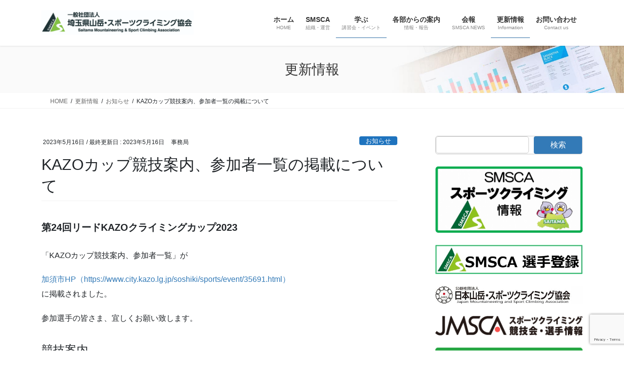

--- FILE ---
content_type: text/html; charset=UTF-8
request_url: https://www.smsca.or.jp/4034/
body_size: 24423
content:
<!DOCTYPE html>
<html lang="ja">
<head>
<meta charset="utf-8">
<meta http-equiv="X-UA-Compatible" content="IE=edge">
<meta name="viewport" content="width=device-width, initial-scale=1">
<!-- Google tag (gtag.js) --><script async src="https://www.googletagmanager.com/gtag/js?id=UA-167856400-1"></script><script>window.dataLayer = window.dataLayer || [];function gtag(){dataLayer.push(arguments);}gtag('js', new Date());gtag('config', 'UA-167856400-1');</script>
<title>KAZOカップ競技案内、参加者一覧の掲載について | 一般社団法人 埼玉県山岳・スポーツクライミング協会</title>
<meta name='robots' content='max-image-preview:large' />
<link rel='dns-prefetch' href='//www.googletagmanager.com' />
<link rel="alternate" type="application/rss+xml" title="一般社団法人 埼玉県山岳・スポーツクライミング協会 &raquo; フィード" href="https://www.smsca.or.jp/feed/" />
<link rel="alternate" type="application/rss+xml" title="一般社団法人 埼玉県山岳・スポーツクライミング協会 &raquo; コメントフィード" href="https://www.smsca.or.jp/comments/feed/" />
<link rel="alternate" type="application/rss+xml" title="一般社団法人 埼玉県山岳・スポーツクライミング協会 &raquo; KAZOカップ競技案内、参加者一覧の掲載について のコメントのフィード" href="https://www.smsca.or.jp/4034/feed/" />
<link rel="alternate" title="oEmbed (JSON)" type="application/json+oembed" href="https://www.smsca.or.jp/wp-json/oembed/1.0/embed?url=https%3A%2F%2Fwww.smsca.or.jp%2F4034%2F" />
<link rel="alternate" title="oEmbed (XML)" type="text/xml+oembed" href="https://www.smsca.or.jp/wp-json/oembed/1.0/embed?url=https%3A%2F%2Fwww.smsca.or.jp%2F4034%2F&#038;format=xml" />
<meta name="description" content="第24回リードKAZOクライミングカップ2023「KAZOカップ競技案内、参加者一覧」が加須市HP（https://www.city.kazo.lg.jp/soshiki/sports/event/35691.html）に掲載されました。参加選手の皆さま、宜しくお願い致します。競技案内第24回リードKAZOクライミングカップ2023競技案内・注意事項 (PDFファイル)参加者一覧第24回リードKAZOクライミングカップ" /><style id='wp-img-auto-sizes-contain-inline-css' type='text/css'>
img:is([sizes=auto i],[sizes^="auto," i]){contain-intrinsic-size:3000px 1500px}
/*# sourceURL=wp-img-auto-sizes-contain-inline-css */
</style>
<link rel='preload' id='vkExUnit_common_style-css-preload' href='https://www.smsca.or.jp/wp-content/plugins/vk-all-in-one-expansion-unit/assets/css/vkExUnit_style.css?ver=9.113.0.1' as='style' onload="this.onload=null;this.rel='stylesheet'"/>
<link rel='stylesheet' id='vkExUnit_common_style-css' href='https://www.smsca.or.jp/wp-content/plugins/vk-all-in-one-expansion-unit/assets/css/vkExUnit_style.css?ver=9.113.0.1' media='print' onload="this.media='all'; this.onload=null;">
<style id='vkExUnit_common_style-inline-css' type='text/css'>
:root {--ver_page_top_button_url:url(https://www.smsca.or.jp/wp-content/plugins/vk-all-in-one-expansion-unit/assets/images/to-top-btn-icon.svg);}@font-face {font-weight: normal;font-style: normal;font-family: "vk_sns";src: url("https://www.smsca.or.jp/wp-content/plugins/vk-all-in-one-expansion-unit/inc/sns/icons/fonts/vk_sns.eot?-bq20cj");src: url("https://www.smsca.or.jp/wp-content/plugins/vk-all-in-one-expansion-unit/inc/sns/icons/fonts/vk_sns.eot?#iefix-bq20cj") format("embedded-opentype"),url("https://www.smsca.or.jp/wp-content/plugins/vk-all-in-one-expansion-unit/inc/sns/icons/fonts/vk_sns.woff?-bq20cj") format("woff"),url("https://www.smsca.or.jp/wp-content/plugins/vk-all-in-one-expansion-unit/inc/sns/icons/fonts/vk_sns.ttf?-bq20cj") format("truetype"),url("https://www.smsca.or.jp/wp-content/plugins/vk-all-in-one-expansion-unit/inc/sns/icons/fonts/vk_sns.svg?-bq20cj#vk_sns") format("svg");}
.veu_promotion-alert__content--text {border: 1px solid rgba(0,0,0,0.125);padding: 0.5em 1em;border-radius: var(--vk-size-radius);margin-bottom: var(--vk-margin-block-bottom);font-size: 0.875rem;}/* Alert Content部分に段落タグを入れた場合に最後の段落の余白を0にする */.veu_promotion-alert__content--text p:last-of-type{margin-bottom:0;margin-top: 0;}
/*# sourceURL=vkExUnit_common_style-inline-css */
</style>
<style id='wp-emoji-styles-inline-css' type='text/css'>

	img.wp-smiley, img.emoji {
		display: inline !important;
		border: none !important;
		box-shadow: none !important;
		height: 1em !important;
		width: 1em !important;
		margin: 0 0.07em !important;
		vertical-align: -0.1em !important;
		background: none !important;
		padding: 0 !important;
	}
/*# sourceURL=wp-emoji-styles-inline-css */
</style>
<style id='wp-block-library-inline-css' type='text/css'>
:root{--wp-block-synced-color:#7a00df;--wp-block-synced-color--rgb:122,0,223;--wp-bound-block-color:var(--wp-block-synced-color);--wp-editor-canvas-background:#ddd;--wp-admin-theme-color:#007cba;--wp-admin-theme-color--rgb:0,124,186;--wp-admin-theme-color-darker-10:#006ba1;--wp-admin-theme-color-darker-10--rgb:0,107,160.5;--wp-admin-theme-color-darker-20:#005a87;--wp-admin-theme-color-darker-20--rgb:0,90,135;--wp-admin-border-width-focus:2px}@media (min-resolution:192dpi){:root{--wp-admin-border-width-focus:1.5px}}.wp-element-button{cursor:pointer}:root .has-very-light-gray-background-color{background-color:#eee}:root .has-very-dark-gray-background-color{background-color:#313131}:root .has-very-light-gray-color{color:#eee}:root .has-very-dark-gray-color{color:#313131}:root .has-vivid-green-cyan-to-vivid-cyan-blue-gradient-background{background:linear-gradient(135deg,#00d084,#0693e3)}:root .has-purple-crush-gradient-background{background:linear-gradient(135deg,#34e2e4,#4721fb 50%,#ab1dfe)}:root .has-hazy-dawn-gradient-background{background:linear-gradient(135deg,#faaca8,#dad0ec)}:root .has-subdued-olive-gradient-background{background:linear-gradient(135deg,#fafae1,#67a671)}:root .has-atomic-cream-gradient-background{background:linear-gradient(135deg,#fdd79a,#004a59)}:root .has-nightshade-gradient-background{background:linear-gradient(135deg,#330968,#31cdcf)}:root .has-midnight-gradient-background{background:linear-gradient(135deg,#020381,#2874fc)}:root{--wp--preset--font-size--normal:16px;--wp--preset--font-size--huge:42px}.has-regular-font-size{font-size:1em}.has-larger-font-size{font-size:2.625em}.has-normal-font-size{font-size:var(--wp--preset--font-size--normal)}.has-huge-font-size{font-size:var(--wp--preset--font-size--huge)}.has-text-align-center{text-align:center}.has-text-align-left{text-align:left}.has-text-align-right{text-align:right}.has-fit-text{white-space:nowrap!important}#end-resizable-editor-section{display:none}.aligncenter{clear:both}.items-justified-left{justify-content:flex-start}.items-justified-center{justify-content:center}.items-justified-right{justify-content:flex-end}.items-justified-space-between{justify-content:space-between}.screen-reader-text{border:0;clip-path:inset(50%);height:1px;margin:-1px;overflow:hidden;padding:0;position:absolute;width:1px;word-wrap:normal!important}.screen-reader-text:focus{background-color:#ddd;clip-path:none;color:#444;display:block;font-size:1em;height:auto;left:5px;line-height:normal;padding:15px 23px 14px;text-decoration:none;top:5px;width:auto;z-index:100000}html :where(.has-border-color){border-style:solid}html :where([style*=border-top-color]){border-top-style:solid}html :where([style*=border-right-color]){border-right-style:solid}html :where([style*=border-bottom-color]){border-bottom-style:solid}html :where([style*=border-left-color]){border-left-style:solid}html :where([style*=border-width]){border-style:solid}html :where([style*=border-top-width]){border-top-style:solid}html :where([style*=border-right-width]){border-right-style:solid}html :where([style*=border-bottom-width]){border-bottom-style:solid}html :where([style*=border-left-width]){border-left-style:solid}html :where(img[class*=wp-image-]){height:auto;max-width:100%}:where(figure){margin:0 0 1em}html :where(.is-position-sticky){--wp-admin--admin-bar--position-offset:var(--wp-admin--admin-bar--height,0px)}@media screen and (max-width:600px){html :where(.is-position-sticky){--wp-admin--admin-bar--position-offset:0px}}
.vk-cols--reverse{flex-direction:row-reverse}.vk-cols--hasbtn{margin-bottom:0}.vk-cols--hasbtn>.row>.vk_gridColumn_item,.vk-cols--hasbtn>.wp-block-column{position:relative;padding-bottom:3em}.vk-cols--hasbtn>.row>.vk_gridColumn_item>.wp-block-buttons,.vk-cols--hasbtn>.row>.vk_gridColumn_item>.vk_button,.vk-cols--hasbtn>.wp-block-column>.wp-block-buttons,.vk-cols--hasbtn>.wp-block-column>.vk_button{position:absolute;bottom:0;width:100%}.vk-cols--fit.wp-block-columns{gap:0}.vk-cols--fit.wp-block-columns,.vk-cols--fit.wp-block-columns:not(.is-not-stacked-on-mobile){margin-top:0;margin-bottom:0;justify-content:space-between}.vk-cols--fit.wp-block-columns>.wp-block-column *:last-child,.vk-cols--fit.wp-block-columns:not(.is-not-stacked-on-mobile)>.wp-block-column *:last-child{margin-bottom:0}.vk-cols--fit.wp-block-columns>.wp-block-column>.wp-block-cover,.vk-cols--fit.wp-block-columns:not(.is-not-stacked-on-mobile)>.wp-block-column>.wp-block-cover{margin-top:0}.vk-cols--fit.wp-block-columns.has-background,.vk-cols--fit.wp-block-columns:not(.is-not-stacked-on-mobile).has-background{padding:0}@media(max-width: 599px){.vk-cols--fit.wp-block-columns:not(.has-background)>.wp-block-column:not(.has-background),.vk-cols--fit.wp-block-columns:not(.is-not-stacked-on-mobile):not(.has-background)>.wp-block-column:not(.has-background){padding-left:0 !important;padding-right:0 !important}}@media(min-width: 782px){.vk-cols--fit.wp-block-columns .block-editor-block-list__block.wp-block-column:not(:first-child),.vk-cols--fit.wp-block-columns>.wp-block-column:not(:first-child),.vk-cols--fit.wp-block-columns:not(.is-not-stacked-on-mobile) .block-editor-block-list__block.wp-block-column:not(:first-child),.vk-cols--fit.wp-block-columns:not(.is-not-stacked-on-mobile)>.wp-block-column:not(:first-child){margin-left:0}}@media(min-width: 600px)and (max-width: 781px){.vk-cols--fit.wp-block-columns .wp-block-column:nth-child(2n),.vk-cols--fit.wp-block-columns:not(.is-not-stacked-on-mobile) .wp-block-column:nth-child(2n){margin-left:0}.vk-cols--fit.wp-block-columns .wp-block-column:not(:only-child),.vk-cols--fit.wp-block-columns:not(.is-not-stacked-on-mobile) .wp-block-column:not(:only-child){flex-basis:50% !important}}.vk-cols--fit--gap1.wp-block-columns{gap:1px}@media(min-width: 600px)and (max-width: 781px){.vk-cols--fit--gap1.wp-block-columns .wp-block-column:not(:only-child){flex-basis:calc(50% - 1px) !important}}.vk-cols--fit.vk-cols--grid>.block-editor-block-list__block,.vk-cols--fit.vk-cols--grid>.wp-block-column,.vk-cols--fit.vk-cols--grid:not(.is-not-stacked-on-mobile)>.block-editor-block-list__block,.vk-cols--fit.vk-cols--grid:not(.is-not-stacked-on-mobile)>.wp-block-column{flex-basis:50%;box-sizing:border-box}@media(max-width: 599px){.vk-cols--fit.vk-cols--grid.vk-cols--grid--alignfull>.wp-block-column:nth-child(2)>.wp-block-cover,.vk-cols--fit.vk-cols--grid.vk-cols--grid--alignfull>.wp-block-column:nth-child(2)>.vk_outer,.vk-cols--fit.vk-cols--grid:not(.is-not-stacked-on-mobile).vk-cols--grid--alignfull>.wp-block-column:nth-child(2)>.wp-block-cover,.vk-cols--fit.vk-cols--grid:not(.is-not-stacked-on-mobile).vk-cols--grid--alignfull>.wp-block-column:nth-child(2)>.vk_outer{width:100vw;margin-right:calc((100% - 100vw)/2);margin-left:calc((100% - 100vw)/2)}}@media(min-width: 600px){.vk-cols--fit.vk-cols--grid.vk-cols--grid--alignfull>.wp-block-column:nth-child(2)>.wp-block-cover,.vk-cols--fit.vk-cols--grid.vk-cols--grid--alignfull>.wp-block-column:nth-child(2)>.vk_outer,.vk-cols--fit.vk-cols--grid:not(.is-not-stacked-on-mobile).vk-cols--grid--alignfull>.wp-block-column:nth-child(2)>.wp-block-cover,.vk-cols--fit.vk-cols--grid:not(.is-not-stacked-on-mobile).vk-cols--grid--alignfull>.wp-block-column:nth-child(2)>.vk_outer{margin-right:calc(100% - 50vw);width:50vw}}@media(min-width: 600px){.vk-cols--fit.vk-cols--grid.vk-cols--grid--alignfull.vk-cols--reverse>.wp-block-column,.vk-cols--fit.vk-cols--grid:not(.is-not-stacked-on-mobile).vk-cols--grid--alignfull.vk-cols--reverse>.wp-block-column{margin-left:0;margin-right:0}.vk-cols--fit.vk-cols--grid.vk-cols--grid--alignfull.vk-cols--reverse>.wp-block-column:nth-child(2)>.wp-block-cover,.vk-cols--fit.vk-cols--grid.vk-cols--grid--alignfull.vk-cols--reverse>.wp-block-column:nth-child(2)>.vk_outer,.vk-cols--fit.vk-cols--grid:not(.is-not-stacked-on-mobile).vk-cols--grid--alignfull.vk-cols--reverse>.wp-block-column:nth-child(2)>.wp-block-cover,.vk-cols--fit.vk-cols--grid:not(.is-not-stacked-on-mobile).vk-cols--grid--alignfull.vk-cols--reverse>.wp-block-column:nth-child(2)>.vk_outer{margin-left:calc(100% - 50vw)}}.vk-cols--menu h2,.vk-cols--menu h3,.vk-cols--menu h4,.vk-cols--menu h5{margin-bottom:.2em;text-shadow:#000 0 0 10px}.vk-cols--menu h2:first-child,.vk-cols--menu h3:first-child,.vk-cols--menu h4:first-child,.vk-cols--menu h5:first-child{margin-top:0}.vk-cols--menu p{margin-bottom:1rem;text-shadow:#000 0 0 10px}.vk-cols--menu .wp-block-cover__inner-container:last-child{margin-bottom:0}.vk-cols--fitbnrs .wp-block-column .wp-block-cover:hover img{filter:unset}.vk-cols--fitbnrs .wp-block-column .wp-block-cover:hover{background-color:unset}.vk-cols--fitbnrs .wp-block-column .wp-block-cover:hover .wp-block-cover__image-background{filter:unset !important}.vk-cols--fitbnrs .wp-block-cover .wp-block-cover__inner-container{position:absolute;height:100%;width:100%}.vk-cols--fitbnrs .vk_button{height:100%;margin:0}.vk-cols--fitbnrs .vk_button .vk_button_btn,.vk-cols--fitbnrs .vk_button .btn{height:100%;width:100%;border:none;box-shadow:none;background-color:unset !important;transition:unset}.vk-cols--fitbnrs .vk_button .vk_button_btn:hover,.vk-cols--fitbnrs .vk_button .btn:hover{transition:unset}.vk-cols--fitbnrs .vk_button .vk_button_btn:after,.vk-cols--fitbnrs .vk_button .btn:after{border:none}.vk-cols--fitbnrs .vk_button .vk_button_link_txt{width:100%;position:absolute;top:50%;left:50%;transform:translateY(-50%) translateX(-50%);font-size:2rem;text-shadow:#000 0 0 10px}.vk-cols--fitbnrs .vk_button .vk_button_link_subCaption{width:100%;position:absolute;top:calc(50% + 2.2em);left:50%;transform:translateY(-50%) translateX(-50%);text-shadow:#000 0 0 10px}@media(min-width: 992px){.vk-cols--media.wp-block-columns{gap:3rem}}.vk-fit-map figure{margin-bottom:0}.vk-fit-map iframe{position:relative;margin-bottom:0;display:block;max-height:400px;width:100vw}.vk-fit-map:is(.alignfull,.alignwide) div{max-width:100%}.vk-table--th--width25 :where(tr>*:first-child){width:25%}.vk-table--th--width30 :where(tr>*:first-child){width:30%}.vk-table--th--width35 :where(tr>*:first-child){width:35%}.vk-table--th--width40 :where(tr>*:first-child){width:40%}.vk-table--th--bg-bright :where(tr>*:first-child){background-color:var(--wp--preset--color--bg-secondary, rgba(0, 0, 0, 0.05))}@media(max-width: 599px){.vk-table--mobile-block :is(th,td){width:100%;display:block}.vk-table--mobile-block.wp-block-table table :is(th,td){border-top:none}}.vk-table--width--th25 :where(tr>*:first-child){width:25%}.vk-table--width--th30 :where(tr>*:first-child){width:30%}.vk-table--width--th35 :where(tr>*:first-child){width:35%}.vk-table--width--th40 :where(tr>*:first-child){width:40%}.no-margin{margin:0}@media(max-width: 599px){.wp-block-image.vk-aligncenter--mobile>.alignright{float:none;margin-left:auto;margin-right:auto}.vk-no-padding-horizontal--mobile{padding-left:0 !important;padding-right:0 !important}}
/* VK Color Palettes */

/*# sourceURL=wp-block-library-inline-css */
</style><style id='wp-block-heading-inline-css' type='text/css'>
h1:where(.wp-block-heading).has-background,h2:where(.wp-block-heading).has-background,h3:where(.wp-block-heading).has-background,h4:where(.wp-block-heading).has-background,h5:where(.wp-block-heading).has-background,h6:where(.wp-block-heading).has-background{padding:1.25em 2.375em}h1.has-text-align-left[style*=writing-mode]:where([style*=vertical-lr]),h1.has-text-align-right[style*=writing-mode]:where([style*=vertical-rl]),h2.has-text-align-left[style*=writing-mode]:where([style*=vertical-lr]),h2.has-text-align-right[style*=writing-mode]:where([style*=vertical-rl]),h3.has-text-align-left[style*=writing-mode]:where([style*=vertical-lr]),h3.has-text-align-right[style*=writing-mode]:where([style*=vertical-rl]),h4.has-text-align-left[style*=writing-mode]:where([style*=vertical-lr]),h4.has-text-align-right[style*=writing-mode]:where([style*=vertical-rl]),h5.has-text-align-left[style*=writing-mode]:where([style*=vertical-lr]),h5.has-text-align-right[style*=writing-mode]:where([style*=vertical-rl]),h6.has-text-align-left[style*=writing-mode]:where([style*=vertical-lr]),h6.has-text-align-right[style*=writing-mode]:where([style*=vertical-rl]){rotate:180deg}
/*# sourceURL=https://www.smsca.or.jp/wp-includes/blocks/heading/style.min.css */
</style>
<style id='wp-block-image-inline-css' type='text/css'>
.wp-block-image>a,.wp-block-image>figure>a{display:inline-block}.wp-block-image img{box-sizing:border-box;height:auto;max-width:100%;vertical-align:bottom}@media not (prefers-reduced-motion){.wp-block-image img.hide{visibility:hidden}.wp-block-image img.show{animation:show-content-image .4s}}.wp-block-image[style*=border-radius] img,.wp-block-image[style*=border-radius]>a{border-radius:inherit}.wp-block-image.has-custom-border img{box-sizing:border-box}.wp-block-image.aligncenter{text-align:center}.wp-block-image.alignfull>a,.wp-block-image.alignwide>a{width:100%}.wp-block-image.alignfull img,.wp-block-image.alignwide img{height:auto;width:100%}.wp-block-image .aligncenter,.wp-block-image .alignleft,.wp-block-image .alignright,.wp-block-image.aligncenter,.wp-block-image.alignleft,.wp-block-image.alignright{display:table}.wp-block-image .aligncenter>figcaption,.wp-block-image .alignleft>figcaption,.wp-block-image .alignright>figcaption,.wp-block-image.aligncenter>figcaption,.wp-block-image.alignleft>figcaption,.wp-block-image.alignright>figcaption{caption-side:bottom;display:table-caption}.wp-block-image .alignleft{float:left;margin:.5em 1em .5em 0}.wp-block-image .alignright{float:right;margin:.5em 0 .5em 1em}.wp-block-image .aligncenter{margin-left:auto;margin-right:auto}.wp-block-image :where(figcaption){margin-bottom:1em;margin-top:.5em}.wp-block-image.is-style-circle-mask img{border-radius:9999px}@supports ((-webkit-mask-image:none) or (mask-image:none)) or (-webkit-mask-image:none){.wp-block-image.is-style-circle-mask img{border-radius:0;-webkit-mask-image:url('data:image/svg+xml;utf8,<svg viewBox="0 0 100 100" xmlns="http://www.w3.org/2000/svg"><circle cx="50" cy="50" r="50"/></svg>');mask-image:url('data:image/svg+xml;utf8,<svg viewBox="0 0 100 100" xmlns="http://www.w3.org/2000/svg"><circle cx="50" cy="50" r="50"/></svg>');mask-mode:alpha;-webkit-mask-position:center;mask-position:center;-webkit-mask-repeat:no-repeat;mask-repeat:no-repeat;-webkit-mask-size:contain;mask-size:contain}}:root :where(.wp-block-image.is-style-rounded img,.wp-block-image .is-style-rounded img){border-radius:9999px}.wp-block-image figure{margin:0}.wp-lightbox-container{display:flex;flex-direction:column;position:relative}.wp-lightbox-container img{cursor:zoom-in}.wp-lightbox-container img:hover+button{opacity:1}.wp-lightbox-container button{align-items:center;backdrop-filter:blur(16px) saturate(180%);background-color:#5a5a5a40;border:none;border-radius:4px;cursor:zoom-in;display:flex;height:20px;justify-content:center;opacity:0;padding:0;position:absolute;right:16px;text-align:center;top:16px;width:20px;z-index:100}@media not (prefers-reduced-motion){.wp-lightbox-container button{transition:opacity .2s ease}}.wp-lightbox-container button:focus-visible{outline:3px auto #5a5a5a40;outline:3px auto -webkit-focus-ring-color;outline-offset:3px}.wp-lightbox-container button:hover{cursor:pointer;opacity:1}.wp-lightbox-container button:focus{opacity:1}.wp-lightbox-container button:focus,.wp-lightbox-container button:hover,.wp-lightbox-container button:not(:hover):not(:active):not(.has-background){background-color:#5a5a5a40;border:none}.wp-lightbox-overlay{box-sizing:border-box;cursor:zoom-out;height:100vh;left:0;overflow:hidden;position:fixed;top:0;visibility:hidden;width:100%;z-index:100000}.wp-lightbox-overlay .close-button{align-items:center;cursor:pointer;display:flex;justify-content:center;min-height:40px;min-width:40px;padding:0;position:absolute;right:calc(env(safe-area-inset-right) + 16px);top:calc(env(safe-area-inset-top) + 16px);z-index:5000000}.wp-lightbox-overlay .close-button:focus,.wp-lightbox-overlay .close-button:hover,.wp-lightbox-overlay .close-button:not(:hover):not(:active):not(.has-background){background:none;border:none}.wp-lightbox-overlay .lightbox-image-container{height:var(--wp--lightbox-container-height);left:50%;overflow:hidden;position:absolute;top:50%;transform:translate(-50%,-50%);transform-origin:top left;width:var(--wp--lightbox-container-width);z-index:9999999999}.wp-lightbox-overlay .wp-block-image{align-items:center;box-sizing:border-box;display:flex;height:100%;justify-content:center;margin:0;position:relative;transform-origin:0 0;width:100%;z-index:3000000}.wp-lightbox-overlay .wp-block-image img{height:var(--wp--lightbox-image-height);min-height:var(--wp--lightbox-image-height);min-width:var(--wp--lightbox-image-width);width:var(--wp--lightbox-image-width)}.wp-lightbox-overlay .wp-block-image figcaption{display:none}.wp-lightbox-overlay button{background:none;border:none}.wp-lightbox-overlay .scrim{background-color:#fff;height:100%;opacity:.9;position:absolute;width:100%;z-index:2000000}.wp-lightbox-overlay.active{visibility:visible}@media not (prefers-reduced-motion){.wp-lightbox-overlay.active{animation:turn-on-visibility .25s both}.wp-lightbox-overlay.active img{animation:turn-on-visibility .35s both}.wp-lightbox-overlay.show-closing-animation:not(.active){animation:turn-off-visibility .35s both}.wp-lightbox-overlay.show-closing-animation:not(.active) img{animation:turn-off-visibility .25s both}.wp-lightbox-overlay.zoom.active{animation:none;opacity:1;visibility:visible}.wp-lightbox-overlay.zoom.active .lightbox-image-container{animation:lightbox-zoom-in .4s}.wp-lightbox-overlay.zoom.active .lightbox-image-container img{animation:none}.wp-lightbox-overlay.zoom.active .scrim{animation:turn-on-visibility .4s forwards}.wp-lightbox-overlay.zoom.show-closing-animation:not(.active){animation:none}.wp-lightbox-overlay.zoom.show-closing-animation:not(.active) .lightbox-image-container{animation:lightbox-zoom-out .4s}.wp-lightbox-overlay.zoom.show-closing-animation:not(.active) .lightbox-image-container img{animation:none}.wp-lightbox-overlay.zoom.show-closing-animation:not(.active) .scrim{animation:turn-off-visibility .4s forwards}}@keyframes show-content-image{0%{visibility:hidden}99%{visibility:hidden}to{visibility:visible}}@keyframes turn-on-visibility{0%{opacity:0}to{opacity:1}}@keyframes turn-off-visibility{0%{opacity:1;visibility:visible}99%{opacity:0;visibility:visible}to{opacity:0;visibility:hidden}}@keyframes lightbox-zoom-in{0%{transform:translate(calc((-100vw + var(--wp--lightbox-scrollbar-width))/2 + var(--wp--lightbox-initial-left-position)),calc(-50vh + var(--wp--lightbox-initial-top-position))) scale(var(--wp--lightbox-scale))}to{transform:translate(-50%,-50%) scale(1)}}@keyframes lightbox-zoom-out{0%{transform:translate(-50%,-50%) scale(1);visibility:visible}99%{visibility:visible}to{transform:translate(calc((-100vw + var(--wp--lightbox-scrollbar-width))/2 + var(--wp--lightbox-initial-left-position)),calc(-50vh + var(--wp--lightbox-initial-top-position))) scale(var(--wp--lightbox-scale));visibility:hidden}}
/*# sourceURL=https://www.smsca.or.jp/wp-includes/blocks/image/style.min.css */
</style>
<style id='wp-block-search-inline-css' type='text/css'>
.wp-block-search__button{margin-left:10px;word-break:normal}.wp-block-search__button.has-icon{line-height:0}.wp-block-search__button svg{height:1.25em;min-height:24px;min-width:24px;width:1.25em;fill:currentColor;vertical-align:text-bottom}:where(.wp-block-search__button){border:1px solid #ccc;padding:6px 10px}.wp-block-search__inside-wrapper{display:flex;flex:auto;flex-wrap:nowrap;max-width:100%}.wp-block-search__label{width:100%}.wp-block-search.wp-block-search__button-only .wp-block-search__button{box-sizing:border-box;display:flex;flex-shrink:0;justify-content:center;margin-left:0;max-width:100%}.wp-block-search.wp-block-search__button-only .wp-block-search__inside-wrapper{min-width:0!important;transition-property:width}.wp-block-search.wp-block-search__button-only .wp-block-search__input{flex-basis:100%;transition-duration:.3s}.wp-block-search.wp-block-search__button-only.wp-block-search__searchfield-hidden,.wp-block-search.wp-block-search__button-only.wp-block-search__searchfield-hidden .wp-block-search__inside-wrapper{overflow:hidden}.wp-block-search.wp-block-search__button-only.wp-block-search__searchfield-hidden .wp-block-search__input{border-left-width:0!important;border-right-width:0!important;flex-basis:0;flex-grow:0;margin:0;min-width:0!important;padding-left:0!important;padding-right:0!important;width:0!important}:where(.wp-block-search__input){appearance:none;border:1px solid #949494;flex-grow:1;font-family:inherit;font-size:inherit;font-style:inherit;font-weight:inherit;letter-spacing:inherit;line-height:inherit;margin-left:0;margin-right:0;min-width:3rem;padding:8px;text-decoration:unset!important;text-transform:inherit}:where(.wp-block-search__button-inside .wp-block-search__inside-wrapper){background-color:#fff;border:1px solid #949494;box-sizing:border-box;padding:4px}:where(.wp-block-search__button-inside .wp-block-search__inside-wrapper) .wp-block-search__input{border:none;border-radius:0;padding:0 4px}:where(.wp-block-search__button-inside .wp-block-search__inside-wrapper) .wp-block-search__input:focus{outline:none}:where(.wp-block-search__button-inside .wp-block-search__inside-wrapper) :where(.wp-block-search__button){padding:4px 8px}.wp-block-search.aligncenter .wp-block-search__inside-wrapper{margin:auto}.wp-block[data-align=right] .wp-block-search.wp-block-search__button-only .wp-block-search__inside-wrapper{float:right}
/*# sourceURL=https://www.smsca.or.jp/wp-includes/blocks/search/style.min.css */
</style>
<style id='wp-block-columns-inline-css' type='text/css'>
.wp-block-columns{box-sizing:border-box;display:flex;flex-wrap:wrap!important}@media (min-width:782px){.wp-block-columns{flex-wrap:nowrap!important}}.wp-block-columns{align-items:normal!important}.wp-block-columns.are-vertically-aligned-top{align-items:flex-start}.wp-block-columns.are-vertically-aligned-center{align-items:center}.wp-block-columns.are-vertically-aligned-bottom{align-items:flex-end}@media (max-width:781px){.wp-block-columns:not(.is-not-stacked-on-mobile)>.wp-block-column{flex-basis:100%!important}}@media (min-width:782px){.wp-block-columns:not(.is-not-stacked-on-mobile)>.wp-block-column{flex-basis:0;flex-grow:1}.wp-block-columns:not(.is-not-stacked-on-mobile)>.wp-block-column[style*=flex-basis]{flex-grow:0}}.wp-block-columns.is-not-stacked-on-mobile{flex-wrap:nowrap!important}.wp-block-columns.is-not-stacked-on-mobile>.wp-block-column{flex-basis:0;flex-grow:1}.wp-block-columns.is-not-stacked-on-mobile>.wp-block-column[style*=flex-basis]{flex-grow:0}:where(.wp-block-columns){margin-bottom:1.75em}:where(.wp-block-columns.has-background){padding:1.25em 2.375em}.wp-block-column{flex-grow:1;min-width:0;overflow-wrap:break-word;word-break:break-word}.wp-block-column.is-vertically-aligned-top{align-self:flex-start}.wp-block-column.is-vertically-aligned-center{align-self:center}.wp-block-column.is-vertically-aligned-bottom{align-self:flex-end}.wp-block-column.is-vertically-aligned-stretch{align-self:stretch}.wp-block-column.is-vertically-aligned-bottom,.wp-block-column.is-vertically-aligned-center,.wp-block-column.is-vertically-aligned-top{width:100%}
/*# sourceURL=https://www.smsca.or.jp/wp-includes/blocks/columns/style.min.css */
</style>
<style id='wp-block-paragraph-inline-css' type='text/css'>
.is-small-text{font-size:.875em}.is-regular-text{font-size:1em}.is-large-text{font-size:2.25em}.is-larger-text{font-size:3em}.has-drop-cap:not(:focus):first-letter{float:left;font-size:8.4em;font-style:normal;font-weight:100;line-height:.68;margin:.05em .1em 0 0;text-transform:uppercase}body.rtl .has-drop-cap:not(:focus):first-letter{float:none;margin-left:.1em}p.has-drop-cap.has-background{overflow:hidden}:root :where(p.has-background){padding:1.25em 2.375em}:where(p.has-text-color:not(.has-link-color)) a{color:inherit}p.has-text-align-left[style*="writing-mode:vertical-lr"],p.has-text-align-right[style*="writing-mode:vertical-rl"]{rotate:180deg}
/*# sourceURL=https://www.smsca.or.jp/wp-includes/blocks/paragraph/style.min.css */
</style>
<style id='global-styles-inline-css' type='text/css'>
:root{--wp--preset--aspect-ratio--square: 1;--wp--preset--aspect-ratio--4-3: 4/3;--wp--preset--aspect-ratio--3-4: 3/4;--wp--preset--aspect-ratio--3-2: 3/2;--wp--preset--aspect-ratio--2-3: 2/3;--wp--preset--aspect-ratio--16-9: 16/9;--wp--preset--aspect-ratio--9-16: 9/16;--wp--preset--color--black: #000000;--wp--preset--color--cyan-bluish-gray: #abb8c3;--wp--preset--color--white: #ffffff;--wp--preset--color--pale-pink: #f78da7;--wp--preset--color--vivid-red: #cf2e2e;--wp--preset--color--luminous-vivid-orange: #ff6900;--wp--preset--color--luminous-vivid-amber: #fcb900;--wp--preset--color--light-green-cyan: #7bdcb5;--wp--preset--color--vivid-green-cyan: #00d084;--wp--preset--color--pale-cyan-blue: #8ed1fc;--wp--preset--color--vivid-cyan-blue: #0693e3;--wp--preset--color--vivid-purple: #9b51e0;--wp--preset--gradient--vivid-cyan-blue-to-vivid-purple: linear-gradient(135deg,rgb(6,147,227) 0%,rgb(155,81,224) 100%);--wp--preset--gradient--light-green-cyan-to-vivid-green-cyan: linear-gradient(135deg,rgb(122,220,180) 0%,rgb(0,208,130) 100%);--wp--preset--gradient--luminous-vivid-amber-to-luminous-vivid-orange: linear-gradient(135deg,rgb(252,185,0) 0%,rgb(255,105,0) 100%);--wp--preset--gradient--luminous-vivid-orange-to-vivid-red: linear-gradient(135deg,rgb(255,105,0) 0%,rgb(207,46,46) 100%);--wp--preset--gradient--very-light-gray-to-cyan-bluish-gray: linear-gradient(135deg,rgb(238,238,238) 0%,rgb(169,184,195) 100%);--wp--preset--gradient--cool-to-warm-spectrum: linear-gradient(135deg,rgb(74,234,220) 0%,rgb(151,120,209) 20%,rgb(207,42,186) 40%,rgb(238,44,130) 60%,rgb(251,105,98) 80%,rgb(254,248,76) 100%);--wp--preset--gradient--blush-light-purple: linear-gradient(135deg,rgb(255,206,236) 0%,rgb(152,150,240) 100%);--wp--preset--gradient--blush-bordeaux: linear-gradient(135deg,rgb(254,205,165) 0%,rgb(254,45,45) 50%,rgb(107,0,62) 100%);--wp--preset--gradient--luminous-dusk: linear-gradient(135deg,rgb(255,203,112) 0%,rgb(199,81,192) 50%,rgb(65,88,208) 100%);--wp--preset--gradient--pale-ocean: linear-gradient(135deg,rgb(255,245,203) 0%,rgb(182,227,212) 50%,rgb(51,167,181) 100%);--wp--preset--gradient--electric-grass: linear-gradient(135deg,rgb(202,248,128) 0%,rgb(113,206,126) 100%);--wp--preset--gradient--midnight: linear-gradient(135deg,rgb(2,3,129) 0%,rgb(40,116,252) 100%);--wp--preset--font-size--small: 13px;--wp--preset--font-size--medium: 20px;--wp--preset--font-size--large: 36px;--wp--preset--font-size--x-large: 42px;--wp--preset--spacing--20: 0.44rem;--wp--preset--spacing--30: 0.67rem;--wp--preset--spacing--40: 1rem;--wp--preset--spacing--50: 1.5rem;--wp--preset--spacing--60: 2.25rem;--wp--preset--spacing--70: 3.38rem;--wp--preset--spacing--80: 5.06rem;--wp--preset--shadow--natural: 6px 6px 9px rgba(0, 0, 0, 0.2);--wp--preset--shadow--deep: 12px 12px 50px rgba(0, 0, 0, 0.4);--wp--preset--shadow--sharp: 6px 6px 0px rgba(0, 0, 0, 0.2);--wp--preset--shadow--outlined: 6px 6px 0px -3px rgb(255, 255, 255), 6px 6px rgb(0, 0, 0);--wp--preset--shadow--crisp: 6px 6px 0px rgb(0, 0, 0);}:where(.is-layout-flex){gap: 0.5em;}:where(.is-layout-grid){gap: 0.5em;}body .is-layout-flex{display: flex;}.is-layout-flex{flex-wrap: wrap;align-items: center;}.is-layout-flex > :is(*, div){margin: 0;}body .is-layout-grid{display: grid;}.is-layout-grid > :is(*, div){margin: 0;}:where(.wp-block-columns.is-layout-flex){gap: 2em;}:where(.wp-block-columns.is-layout-grid){gap: 2em;}:where(.wp-block-post-template.is-layout-flex){gap: 1.25em;}:where(.wp-block-post-template.is-layout-grid){gap: 1.25em;}.has-black-color{color: var(--wp--preset--color--black) !important;}.has-cyan-bluish-gray-color{color: var(--wp--preset--color--cyan-bluish-gray) !important;}.has-white-color{color: var(--wp--preset--color--white) !important;}.has-pale-pink-color{color: var(--wp--preset--color--pale-pink) !important;}.has-vivid-red-color{color: var(--wp--preset--color--vivid-red) !important;}.has-luminous-vivid-orange-color{color: var(--wp--preset--color--luminous-vivid-orange) !important;}.has-luminous-vivid-amber-color{color: var(--wp--preset--color--luminous-vivid-amber) !important;}.has-light-green-cyan-color{color: var(--wp--preset--color--light-green-cyan) !important;}.has-vivid-green-cyan-color{color: var(--wp--preset--color--vivid-green-cyan) !important;}.has-pale-cyan-blue-color{color: var(--wp--preset--color--pale-cyan-blue) !important;}.has-vivid-cyan-blue-color{color: var(--wp--preset--color--vivid-cyan-blue) !important;}.has-vivid-purple-color{color: var(--wp--preset--color--vivid-purple) !important;}.has-black-background-color{background-color: var(--wp--preset--color--black) !important;}.has-cyan-bluish-gray-background-color{background-color: var(--wp--preset--color--cyan-bluish-gray) !important;}.has-white-background-color{background-color: var(--wp--preset--color--white) !important;}.has-pale-pink-background-color{background-color: var(--wp--preset--color--pale-pink) !important;}.has-vivid-red-background-color{background-color: var(--wp--preset--color--vivid-red) !important;}.has-luminous-vivid-orange-background-color{background-color: var(--wp--preset--color--luminous-vivid-orange) !important;}.has-luminous-vivid-amber-background-color{background-color: var(--wp--preset--color--luminous-vivid-amber) !important;}.has-light-green-cyan-background-color{background-color: var(--wp--preset--color--light-green-cyan) !important;}.has-vivid-green-cyan-background-color{background-color: var(--wp--preset--color--vivid-green-cyan) !important;}.has-pale-cyan-blue-background-color{background-color: var(--wp--preset--color--pale-cyan-blue) !important;}.has-vivid-cyan-blue-background-color{background-color: var(--wp--preset--color--vivid-cyan-blue) !important;}.has-vivid-purple-background-color{background-color: var(--wp--preset--color--vivid-purple) !important;}.has-black-border-color{border-color: var(--wp--preset--color--black) !important;}.has-cyan-bluish-gray-border-color{border-color: var(--wp--preset--color--cyan-bluish-gray) !important;}.has-white-border-color{border-color: var(--wp--preset--color--white) !important;}.has-pale-pink-border-color{border-color: var(--wp--preset--color--pale-pink) !important;}.has-vivid-red-border-color{border-color: var(--wp--preset--color--vivid-red) !important;}.has-luminous-vivid-orange-border-color{border-color: var(--wp--preset--color--luminous-vivid-orange) !important;}.has-luminous-vivid-amber-border-color{border-color: var(--wp--preset--color--luminous-vivid-amber) !important;}.has-light-green-cyan-border-color{border-color: var(--wp--preset--color--light-green-cyan) !important;}.has-vivid-green-cyan-border-color{border-color: var(--wp--preset--color--vivid-green-cyan) !important;}.has-pale-cyan-blue-border-color{border-color: var(--wp--preset--color--pale-cyan-blue) !important;}.has-vivid-cyan-blue-border-color{border-color: var(--wp--preset--color--vivid-cyan-blue) !important;}.has-vivid-purple-border-color{border-color: var(--wp--preset--color--vivid-purple) !important;}.has-vivid-cyan-blue-to-vivid-purple-gradient-background{background: var(--wp--preset--gradient--vivid-cyan-blue-to-vivid-purple) !important;}.has-light-green-cyan-to-vivid-green-cyan-gradient-background{background: var(--wp--preset--gradient--light-green-cyan-to-vivid-green-cyan) !important;}.has-luminous-vivid-amber-to-luminous-vivid-orange-gradient-background{background: var(--wp--preset--gradient--luminous-vivid-amber-to-luminous-vivid-orange) !important;}.has-luminous-vivid-orange-to-vivid-red-gradient-background{background: var(--wp--preset--gradient--luminous-vivid-orange-to-vivid-red) !important;}.has-very-light-gray-to-cyan-bluish-gray-gradient-background{background: var(--wp--preset--gradient--very-light-gray-to-cyan-bluish-gray) !important;}.has-cool-to-warm-spectrum-gradient-background{background: var(--wp--preset--gradient--cool-to-warm-spectrum) !important;}.has-blush-light-purple-gradient-background{background: var(--wp--preset--gradient--blush-light-purple) !important;}.has-blush-bordeaux-gradient-background{background: var(--wp--preset--gradient--blush-bordeaux) !important;}.has-luminous-dusk-gradient-background{background: var(--wp--preset--gradient--luminous-dusk) !important;}.has-pale-ocean-gradient-background{background: var(--wp--preset--gradient--pale-ocean) !important;}.has-electric-grass-gradient-background{background: var(--wp--preset--gradient--electric-grass) !important;}.has-midnight-gradient-background{background: var(--wp--preset--gradient--midnight) !important;}.has-small-font-size{font-size: var(--wp--preset--font-size--small) !important;}.has-medium-font-size{font-size: var(--wp--preset--font-size--medium) !important;}.has-large-font-size{font-size: var(--wp--preset--font-size--large) !important;}.has-x-large-font-size{font-size: var(--wp--preset--font-size--x-large) !important;}
:where(.wp-block-columns.is-layout-flex){gap: 2em;}:where(.wp-block-columns.is-layout-grid){gap: 2em;}
/*# sourceURL=global-styles-inline-css */
</style>
<style id='core-block-supports-inline-css' type='text/css'>
.wp-container-core-columns-is-layout-9d6595d7{flex-wrap:nowrap;}
/*# sourceURL=core-block-supports-inline-css */
</style>

<style id='classic-theme-styles-inline-css' type='text/css'>
/*! This file is auto-generated */
.wp-block-button__link{color:#fff;background-color:#32373c;border-radius:9999px;box-shadow:none;text-decoration:none;padding:calc(.667em + 2px) calc(1.333em + 2px);font-size:1.125em}.wp-block-file__button{background:#32373c;color:#fff;text-decoration:none}
/*# sourceURL=/wp-includes/css/classic-themes.min.css */
</style>
<link rel='preload' id='contact-form-7-css-preload' href='https://www.smsca.or.jp/wp-content/plugins/contact-form-7/includes/css/styles.css?ver=6.1.4' as='style' onload="this.onload=null;this.rel='stylesheet'"/>
<link rel='stylesheet' id='contact-form-7-css' href='https://www.smsca.or.jp/wp-content/plugins/contact-form-7/includes/css/styles.css?ver=6.1.4' media='print' onload="this.media='all'; this.onload=null;">
<link rel='stylesheet' id='vk-swiper-style-css' href='https://www.smsca.or.jp/wp-content/plugins/vk-blocks-pro/vendor/vektor-inc/vk-swiper/src/assets/css/swiper-bundle.min.css?ver=11.0.2' type='text/css' media='all' />
<link rel='stylesheet' id='bootstrap-4-style-css' href='https://www.smsca.or.jp/wp-content/themes/lightning-pro/library/bootstrap-4/css/bootstrap.min.css?ver=4.5.0' type='text/css' media='all' />
<link rel='stylesheet' id='lightning-common-style-css' href='https://www.smsca.or.jp/wp-content/themes/lightning-pro/assets/css/common.css?ver=8.24.0' type='text/css' media='all' />
<style id='lightning-common-style-inline-css' type='text/css'>
/* vk-mobile-nav */:root {--vk-mobile-nav-menu-btn-bg-src: url("https://www.smsca.or.jp/wp-content/themes/lightning-pro/inc/vk-mobile-nav/package/images/vk-menu-btn-black.svg");--vk-mobile-nav-menu-btn-close-bg-src: url("https://www.smsca.or.jp/wp-content/themes/lightning-pro/inc/vk-mobile-nav/package/images/vk-menu-close-black.svg");--vk-menu-acc-icon-open-black-bg-src: url("https://www.smsca.or.jp/wp-content/themes/lightning-pro/inc/vk-mobile-nav/package/images/vk-menu-acc-icon-open-black.svg");--vk-menu-acc-icon-open-white-bg-src: url("https://www.smsca.or.jp/wp-content/themes/lightning-pro/inc/vk-mobile-nav/package/images/vk-menu-acc-icon-open-white.svg");--vk-menu-acc-icon-close-black-bg-src: url("https://www.smsca.or.jp/wp-content/themes/lightning-pro/inc/vk-mobile-nav/package/images/vk-menu-close-black.svg");--vk-menu-acc-icon-close-white-bg-src: url("https://www.smsca.or.jp/wp-content/themes/lightning-pro/inc/vk-mobile-nav/package/images/vk-menu-close-white.svg");}
/*# sourceURL=lightning-common-style-inline-css */
</style>
<link rel='stylesheet' id='lightning-design-style-css' href='https://www.smsca.or.jp/wp-content/themes/lightning-pro/design-skin/origin2/css/style.css?ver=8.24.0' type='text/css' media='all' />
<style id='lightning-design-style-inline-css' type='text/css'>
:root {--color-key:#337ab7;--wp--preset--color--vk-color-primary:#337ab7;--color-key-dark:#2e6da4;}
/* ltg common custom */:root {--vk-menu-acc-btn-border-color:#333;--vk-color-primary:#337ab7;--color-key:#337ab7;--wp--preset--color--vk-color-primary:#337ab7;--color-key-dark:#2e6da4;}.bbp-submit-wrapper .button.submit { background-color:#2e6da4 ; }.bbp-submit-wrapper .button.submit:hover { background-color:#337ab7 ; }.veu_color_txt_key { color:#2e6da4 ; }.veu_color_bg_key { background-color:#2e6da4 ; }.veu_color_border_key { border-color:#2e6da4 ; }.btn-default { border-color:#337ab7;color:#337ab7;}.btn-default:focus,.btn-default:hover { border-color:#337ab7;background-color: #337ab7; }.wp-block-search__button,.btn-primary { background-color:#337ab7;border-color:#2e6da4; }.wp-block-search__button:focus,.wp-block-search__button:hover,.btn-primary:not(:disabled):not(.disabled):active,.btn-primary:focus,.btn-primary:hover { background-color:#2e6da4;border-color:#337ab7; }.btn-outline-primary { color : #337ab7 ; border-color:#337ab7; }.btn-outline-primary:not(:disabled):not(.disabled):active,.btn-outline-primary:focus,.btn-outline-primary:hover { color : #fff; background-color:#337ab7;border-color:#2e6da4; }a { color:#337ab7; }
.media .media-body .media-heading a:hover { color:#337ab7; }@media (min-width: 768px){.gMenu > li:before,.gMenu > li.menu-item-has-children::after { border-bottom-color:#2e6da4 }.gMenu li li { background-color:#2e6da4 }.gMenu li li a:hover { background-color:#337ab7; }} /* @media (min-width: 768px) */h2,.mainSection-title { border-top-color:#337ab7; }h3:after,.subSection-title:after { border-bottom-color:#337ab7; }ul.page-numbers li span.page-numbers.current,.page-link dl .post-page-numbers.current { background-color:#337ab7; }.pager li > a { border-color:#337ab7;color:#337ab7;}.pager li > a:hover { background-color:#337ab7;color:#fff;}.siteFooter { border-top-color:#337ab7; }dt { border-left-color:#337ab7; }:root {--g_nav_main_acc_icon_open_url:url(https://www.smsca.or.jp/wp-content/themes/lightning-pro/inc/vk-mobile-nav/package/images/vk-menu-acc-icon-open-black.svg);--g_nav_main_acc_icon_close_url: url(https://www.smsca.or.jp/wp-content/themes/lightning-pro/inc/vk-mobile-nav/package/images/vk-menu-close-black.svg);--g_nav_sub_acc_icon_open_url: url(https://www.smsca.or.jp/wp-content/themes/lightning-pro/inc/vk-mobile-nav/package/images/vk-menu-acc-icon-open-white.svg);--g_nav_sub_acc_icon_close_url: url(https://www.smsca.or.jp/wp-content/themes/lightning-pro/inc/vk-mobile-nav/package/images/vk-menu-close-white.svg);}
/* page header */:root{--vk-page-header-url : url(https://www.smsca.or.jp/wp-content/themes/lightning-pro/inc/vk-page-header/package/images/header-sample-biz.jpg);}@media ( max-width:575.98px ){:root{--vk-page-header-url : url(https://www.smsca.or.jp/wp-content/themes/lightning-pro/inc/vk-page-header/package/images/header-sample-biz.jpg);}}.page-header{ position:relative;color:#333;background: var(--vk-page-header-url, url(https://www.smsca.or.jp/wp-content/themes/lightning-pro/inc/vk-page-header/package/images/header-sample-biz.jpg) ) no-repeat 50% center;background-size: cover;}
.vk-campaign-text{background:#eab010;color:#fff;}.vk-campaign-text_btn,.vk-campaign-text_btn:link,.vk-campaign-text_btn:visited,.vk-campaign-text_btn:focus,.vk-campaign-text_btn:active{background:#fff;color:#4c4c4c;}a.vk-campaign-text_btn:hover{background:#eab010;color:#fff;}.vk-campaign-text_link,.vk-campaign-text_link:link,.vk-campaign-text_link:hover,.vk-campaign-text_link:visited,.vk-campaign-text_link:active,.vk-campaign-text_link:focus{color:#fff;}
/*# sourceURL=lightning-design-style-inline-css */
</style>
<link rel='preload' id='veu-cta-css-preload' href='https://www.smsca.or.jp/wp-content/plugins/vk-all-in-one-expansion-unit/inc/call-to-action/package/assets/css/style.css?ver=9.113.0.1' as='style' onload="this.onload=null;this.rel='stylesheet'"/>
<link rel='stylesheet' id='veu-cta-css' href='https://www.smsca.or.jp/wp-content/plugins/vk-all-in-one-expansion-unit/inc/call-to-action/package/assets/css/style.css?ver=9.113.0.1' media='print' onload="this.media='all'; this.onload=null;">
<link rel='stylesheet' id='vk-blocks-build-css-css' href='https://www.smsca.or.jp/wp-content/plugins/vk-blocks-pro/build/block-build.css?ver=1.115.2.0' type='text/css' media='all' />
<style id='vk-blocks-build-css-inline-css' type='text/css'>

	:root {
		--vk_image-mask-circle: url(https://www.smsca.or.jp/wp-content/plugins/vk-blocks-pro/inc/vk-blocks/images/circle.svg);
		--vk_image-mask-wave01: url(https://www.smsca.or.jp/wp-content/plugins/vk-blocks-pro/inc/vk-blocks/images/wave01.svg);
		--vk_image-mask-wave02: url(https://www.smsca.or.jp/wp-content/plugins/vk-blocks-pro/inc/vk-blocks/images/wave02.svg);
		--vk_image-mask-wave03: url(https://www.smsca.or.jp/wp-content/plugins/vk-blocks-pro/inc/vk-blocks/images/wave03.svg);
		--vk_image-mask-wave04: url(https://www.smsca.or.jp/wp-content/plugins/vk-blocks-pro/inc/vk-blocks/images/wave04.svg);
	}
	

	:root {

		--vk-balloon-border-width:1px;

		--vk-balloon-speech-offset:-12px;
	}
	

	:root {
		--vk_flow-arrow: url(https://www.smsca.or.jp/wp-content/plugins/vk-blocks-pro/inc/vk-blocks/images/arrow_bottom.svg);
	}
	
/*# sourceURL=vk-blocks-build-css-inline-css */
</style>
<link rel='preload' id='lightning-theme-style-css-preload' href='https://www.smsca.or.jp/wp-content/themes/lightning-pro/style.css?ver=8.24.0' as='style' onload="this.onload=null;this.rel='stylesheet'"/>
<link rel='stylesheet' id='lightning-theme-style-css' href='https://www.smsca.or.jp/wp-content/themes/lightning-pro/style.css?ver=8.24.0' media='print' onload="this.media='all'; this.onload=null;">
<link rel='preload' id='vk-font-awesome-css-preload' href='https://www.smsca.or.jp/wp-content/themes/lightning-pro/vendor/vektor-inc/font-awesome-versions/src/font-awesome/css/all.min.css?ver=7.1.0' as='style' onload="this.onload=null;this.rel='stylesheet'"/>
<link rel='stylesheet' id='vk-font-awesome-css' href='https://www.smsca.or.jp/wp-content/themes/lightning-pro/vendor/vektor-inc/font-awesome-versions/src/font-awesome/css/all.min.css?ver=7.1.0' media='print' onload="this.media='all'; this.onload=null;">
<link rel='preload' id='vk-mobile-fix-nav-css-preload' href='https://www.smsca.or.jp/wp-content/themes/lightning-pro/inc/vk-mobile-fix-nav/package/css/vk-mobile-fix-nav.css?ver=0.0.0' as='style' onload="this.onload=null;this.rel='stylesheet'"/>
<link rel='stylesheet' id='vk-mobile-fix-nav-css' href='https://www.smsca.or.jp/wp-content/themes/lightning-pro/inc/vk-mobile-fix-nav/package/css/vk-mobile-fix-nav.css?ver=0.0.0' media='print' onload="this.media='all'; this.onload=null;">
<link rel='preload' id='vk-media-posts-style-css-preload' href='https://www.smsca.or.jp/wp-content/themes/lightning-pro/inc/media-posts/package/css/media-posts.css?ver=1.2' as='style' onload="this.onload=null;this.rel='stylesheet'"/>
<link rel='stylesheet' id='vk-media-posts-style-css' href='https://www.smsca.or.jp/wp-content/themes/lightning-pro/inc/media-posts/package/css/media-posts.css?ver=1.2' media='print' onload="this.media='all'; this.onload=null;">
<link rel='preload' id='tablepress-default-css-preload' href='https://www.smsca.or.jp/wp-content/plugins/tablepress/css/build/default.css?ver=3.2.6' as='style' onload="this.onload=null;this.rel='stylesheet'"/>
<link rel='stylesheet' id='tablepress-default-css' href='https://www.smsca.or.jp/wp-content/plugins/tablepress/css/build/default.css?ver=3.2.6' media='print' onload="this.media='all'; this.onload=null;">
<script type="text/javascript" id="vk-blocks/breadcrumb-script-js-extra">
/* <![CDATA[ */
var vkBreadcrumbSeparator = {"separator":""};
//# sourceURL=vk-blocks%2Fbreadcrumb-script-js-extra
/* ]]> */
</script>
<script type="text/javascript" src="https://www.smsca.or.jp/wp-content/plugins/vk-blocks-pro/build/vk-breadcrumb.min.js?ver=1.115.2.0" id="vk-blocks/breadcrumb-script-js"></script>
<script type="text/javascript" src="https://www.smsca.or.jp/wp-includes/js/jquery/jquery.min.js?ver=3.7.1" id="jquery-core-js"></script>
<script type="text/javascript" src="https://www.smsca.or.jp/wp-includes/js/jquery/jquery-migrate.min.js?ver=3.4.1" id="jquery-migrate-js"></script>
<link rel="https://api.w.org/" href="https://www.smsca.or.jp/wp-json/" /><link rel="alternate" title="JSON" type="application/json" href="https://www.smsca.or.jp/wp-json/wp/v2/posts/4034" /><link rel="EditURI" type="application/rsd+xml" title="RSD" href="https://www.smsca.or.jp/xmlrpc.php?rsd" />
<meta name="generator" content="WordPress 6.9" />
<link rel="canonical" href="https://www.smsca.or.jp/4034/" />
<link rel='shortlink' href='https://www.smsca.or.jp/?p=4034' />
<!-- Favicon Rotator -->
<link rel="shortcut icon" href="https://www.smsca.or.jp/wp-content/uploads/2020/05/SMSCA_newlogo.jpg" />
<link rel="apple-touch-icon-precomposed" href="https://www.smsca.or.jp/wp-content/uploads/2020/05/SMSCA_newlogo-1.jpg" />
<!-- End Favicon Rotator -->
<meta name="generator" content="Site Kit by Google 1.170.0" /><style id="lightning-color-custom-for-plugins" type="text/css">/* ltg theme common */.color_key_bg,.color_key_bg_hover:hover{background-color: #337ab7;}.color_key_txt,.color_key_txt_hover:hover{color: #337ab7;}.color_key_border,.color_key_border_hover:hover{border-color: #337ab7;}.color_key_dark_bg,.color_key_dark_bg_hover:hover{background-color: #2e6da4;}.color_key_dark_txt,.color_key_dark_txt_hover:hover{color: #2e6da4;}.color_key_dark_border,.color_key_dark_border_hover:hover{border-color: #2e6da4;}</style><link rel="icon" href="https://www.smsca.or.jp/wp-content/uploads/2020/05/cropped-SMSCA_newlogo-1-32x32.jpg" sizes="32x32" />
<link rel="icon" href="https://www.smsca.or.jp/wp-content/uploads/2020/05/cropped-SMSCA_newlogo-1-192x192.jpg" sizes="192x192" />
<link rel="apple-touch-icon" href="https://www.smsca.or.jp/wp-content/uploads/2020/05/cropped-SMSCA_newlogo-1-180x180.jpg" />
<meta name="msapplication-TileImage" content="https://www.smsca.or.jp/wp-content/uploads/2020/05/cropped-SMSCA_newlogo-1-270x270.jpg" />
<!-- [ VK All in One Expansion Unit Article Structure Data ] --><script type="application/ld+json">{"@context":"https://schema.org/","@type":"Article","headline":"KAZOカップ競技案内、参加者一覧の掲載について","image":"https://www.smsca.or.jp/wp-content/uploads/2022/04/6b219881f2a0cabce98bf09e10f3302a-320x180.jpg","datePublished":"2023-05-16T16:20:11+09:00","dateModified":"2023-05-16T16:20:11+09:00","author":{"@type":"","name":"事務局","url":"https://www.smsca.or.jp/","sameAs":""}}</script><!-- [ / VK All in One Expansion Unit Article Structure Data ] -->
</head>
<body data-rsssl=1 class="wp-singular post-template-default single single-post postid-4034 single-format-standard wp-theme-lightning-pro vk-blocks fa_v7_css post-name-kazo%e3%82%ab%e3%83%83%e3%83%97%e7%ab%b6%e6%8a%80%e6%a1%88%e5%86%85%e3%80%81%e5%8f%82%e5%8a%a0%e8%80%85%e4%b8%80%e8%a6%a7%e3%81%ae%e6%8e%b2%e8%bc%89%e3%81%ab%e3%81%a4%e3%81%84%e3%81%a6 category-%e3%81%8a%e7%9f%a5%e3%82%89%e3%81%9b category-other category-event tag-kazo%e3%82%ab%e3%83%83%e3%83%97 tag-%e5%8f%82%e5%8a%a0%e8%80%85%e4%b8%80%e8%a6%a7 tag-%e7%ab%b6%e6%8a%80%e6%a1%88%e5%86%85 tag-%e7%ac%ac24%e5%9b%9e%e3%83%aa%e3%83%bc%e3%83%89kazo%e3%82%af%e3%83%a9%e3%82%a4%e3%83%9f%e3%83%b3%e3%82%b0%e3%82%ab%e3%83%83%e3%83%972023 post-type-post bootstrap4 device-pc modula-best-grid-gallery">
<a class="skip-link screen-reader-text" href="#main">コンテンツに移動</a>
<a class="skip-link screen-reader-text" href="#vk-mobile-nav">ナビゲーションに移動</a>
<header class="siteHeader">
		<div class="container siteHeadContainer">
		<div class="navbar-header">
						<p class="navbar-brand siteHeader_logo">
			<a href="https://www.smsca.or.jp/">
				<span><img src="https://www.smsca.or.jp/wp-content/uploads/2020/05/f4c7828083902cc5b1c157e7980d54fa-scaled.jpg" alt="一般社団法人 埼玉県山岳・スポーツクライミング協会" /></span>
			</a>
			</p>
					</div>

					<div id="gMenu_outer" class="gMenu_outer">
				<nav class="menu-headernavigation-container"><ul id="menu-headernavigation" class="menu gMenu vk-menu-acc"><li id="menu-item-1047" class="menu-item menu-item-type-post_type menu-item-object-page menu-item-home"><a href="https://www.smsca.or.jp/"><strong class="gMenu_name">ホーム</strong><span class="gMenu_description">HOME</span></a></li>
<li id="menu-item-1137" class="menu-item menu-item-type-post_type menu-item-object-page menu-item-has-children"><a href="https://www.smsca.or.jp/company/"><strong class="gMenu_name">SMSCA</strong><span class="gMenu_description">組織・運営</span></a>
<ul class="sub-menu">
	<li id="menu-item-1525" class="menu-item menu-item-type-post_type menu-item-object-page"><a href="https://www.smsca.or.jp/company/">一般社団法人 埼玉県山岳・スポーツクライミング協会について</a></li>
	<li id="menu-item-1529" class="menu-item menu-item-type-post_type menu-item-object-page"><a href="https://www.smsca.or.jp/company/organization/">組織図</a></li>
	<li id="menu-item-3067" class="menu-item menu-item-type-post_type menu-item-object-page"><a href="https://www.smsca.or.jp/%e5%ae%9a%e6%ac%be%e3%81%a8%e8%a6%8f%e7%a8%8b%e3%80%80%e3%80%80/">定款と規程　　</a></li>
	<li id="menu-item-1962" class="menu-item menu-item-type-custom menu-item-object-custom menu-item-has-children"><a>加盟団体一覧</a>
	<ul class="sub-menu">
		<li id="menu-item-1603" class="menu-item menu-item-type-post_type menu-item-object-page"><a href="https://www.smsca.or.jp/memberorganization/">加盟団体名簿</a></li>
		<li id="menu-item-1609" class="menu-item menu-item-type-post_type menu-item-object-page"><a href="https://www.smsca.or.jp/specialmember/">特別会員（市町村山岳スポーツ団体等）</a></li>
		<li id="menu-item-1339" class="menu-item menu-item-type-post_type menu-item-object-page"><a href="https://www.smsca.or.jp/individual_membership/">SMSCA個人会員委員会</a></li>
	</ul>
</li>
</ul>
</li>
<li id="menu-item-2949" class="menu-item menu-item-type-taxonomy menu-item-object-category current-post-ancestor current-menu-parent current-post-parent"><a href="https://www.smsca.or.jp/category/event/"><strong class="gMenu_name">学ぶ</strong><span class="gMenu_description">講習会・イベント</span></a></li>
<li id="menu-item-1546" class="menu-item menu-item-type-post_type menu-item-object-page menu-item-has-children"><a href="https://www.smsca.or.jp/%e5%90%84%e9%83%a8%e3%81%8b%e3%82%89%e3%81%ae%e6%a1%88%e5%86%85/"><strong class="gMenu_name">各部からの案内</strong><span class="gMenu_description">情報・報告</span></a>
<ul class="sub-menu">
	<li id="menu-item-2946" class="menu-item menu-item-type-taxonomy menu-item-object-category"><a href="https://www.smsca.or.jp/category/%e3%81%8a%e7%9f%a5%e3%82%89%e3%81%9b/other-%e3%81%8a%e7%9f%a5%e3%82%89%e3%81%9b/">登山部より</a></li>
	<li id="menu-item-2947" class="menu-item menu-item-type-taxonomy menu-item-object-category current-post-ancestor current-menu-parent current-post-parent"><a href="https://www.smsca.or.jp/category/%e3%81%8a%e7%9f%a5%e3%82%89%e3%81%9b/other/">競技部より</a></li>
	<li id="menu-item-2945" class="menu-item menu-item-type-taxonomy menu-item-object-category"><a href="https://www.smsca.or.jp/category/%e3%81%8a%e7%9f%a5%e3%82%89%e3%81%9b/other-%e3%81%8a%e7%9f%a5%e3%82%89%e3%81%9b-2/">事務局より</a></li>
	<li id="menu-item-4891" class="menu-item menu-item-type-taxonomy menu-item-object-category"><a href="https://www.smsca.or.jp/category/%e3%81%8a%e7%9f%a5%e3%82%89%e3%81%9b/smsca%e9%80%9a%e4%bf%a1/">SMSCA通信</a></li>
</ul>
</li>
<li id="menu-item-1801" class="menu-item menu-item-type-post_type menu-item-object-page"><a href="https://www.smsca.or.jp/smsca-news/"><strong class="gMenu_name">会報</strong><span class="gMenu_description">SMSCA NEWS</span></a></li>
<li id="menu-item-1143" class="menu-item menu-item-type-post_type menu-item-object-page current_page_parent current-menu-ancestor"><a href="https://www.smsca.or.jp/information/"><strong class="gMenu_name">更新情報</strong><span class="gMenu_description">Information</span></a></li>
<li id="menu-item-1144" class="menu-item menu-item-type-post_type menu-item-object-page"><a href="https://www.smsca.or.jp/contact/"><strong class="gMenu_name">お問い合わせ</strong><span class="gMenu_description">Contact us</span></a></li>
</ul></nav>			</div>
			</div>
	</header>

<div class="section page-header"><div class="container"><div class="row"><div class="col-md-12">
<div class="page-header_pageTitle">
更新情報</div>
</div></div></div></div><!-- [ /.page-header ] -->


<!-- [ .breadSection ] --><div class="section breadSection"><div class="container"><div class="row"><ol class="breadcrumb" itemscope itemtype="https://schema.org/BreadcrumbList"><li id="panHome" itemprop="itemListElement" itemscope itemtype="http://schema.org/ListItem"><a itemprop="item" href="https://www.smsca.or.jp/"><span itemprop="name"><i class="fa-solid fa-house"></i> HOME</span></a><meta itemprop="position" content="1" /></li><li itemprop="itemListElement" itemscope itemtype="http://schema.org/ListItem"><a itemprop="item" href="https://www.smsca.or.jp/information/"><span itemprop="name">更新情報</span></a><meta itemprop="position" content="2" /></li><li itemprop="itemListElement" itemscope itemtype="http://schema.org/ListItem"><a itemprop="item" href="https://www.smsca.or.jp/category/%e3%81%8a%e7%9f%a5%e3%82%89%e3%81%9b/"><span itemprop="name">お知らせ</span></a><meta itemprop="position" content="3" /></li><li><span>KAZOカップ競技案内、参加者一覧の掲載について</span><meta itemprop="position" content="4" /></li></ol></div></div></div><!-- [ /.breadSection ] -->

<div class="section siteContent">
<div class="container">
<div class="row">

	<div class="col mainSection mainSection-col-two baseSection vk_posts-mainSection" id="main" role="main">
				<article id="post-4034" class="entry entry-full post-4034 post type-post status-publish format-standard has-post-thumbnail hentry category-2 category-other category-event tag-kazo tag-529 tag-528 tag-24kazo2023">

	
	
		<header class="entry-header">
			<div class="entry-meta">


<span class="published entry-meta_items">2023年5月16日</span>

<span class="entry-meta_items entry-meta_updated">/ 最終更新日 : <span class="updated">2023年5月16日</span></span>


	
	<span class="vcard author entry-meta_items entry-meta_items_author"><span class="fn">事務局</span></span>



<span class="entry-meta_items entry-meta_items_term"><a href="https://www.smsca.or.jp/category/%e3%81%8a%e7%9f%a5%e3%82%89%e3%81%9b/" class="btn btn-xs btn-primary entry-meta_items_term_button" style="background-color:#1e73be;border:none;">お知らせ</a></span>
</div>
				<h1 class="entry-title">
											KAZOカップ競技案内、参加者一覧の掲載について									</h1>
		</header>

	
	
	<div class="entry-body">
				
<p class="has-medium-font-size"><strong>第24回リードKAZOクライミングカップ2023</strong></p>



<p>「KAZOカップ競技案内、参加者一覧」が</p>



<p><a href="https://www.city.kazo.lg.jp/soshiki/sports/event/35691.html" target="_blank" rel="noreferrer noopener">加須市HP（https://www.city.kazo.lg.jp/soshiki/sports/event/35691.html）</a><br>に掲載されました。</p>



<p>参加選手の皆さま、宜しくお願い致します。</p>



<h4 class="wp-block-heading">競技案内</h4>



<p><a href="https://www.smsca.or.jp/wp-content/uploads/2023/05/kyougiannnai.pdf" target="_blank" rel="noreferrer noopener">第24回リードKAZOクライミングカップ2023競技案内・注意事項 (PDFファイル)</a></p>



<h4 class="wp-block-heading">参加者一覧</h4>



<p><a href="https://www.smsca.or.jp/wp-content/uploads/2023/05/sannkasya0512.pdf" target="_blank" rel="noreferrer noopener">第24回リードKAZOクライミングカップ2023参加者 (PDFファイル)</a></p>
<!-- [ .relatedPosts ] --><aside class="veu_relatedPosts veu_contentAddSection"><h1 class="mainSection-title relatedPosts_title">関連記事</h1><div class="row"><div class="col-sm-6 relatedPosts_item"><div class="media"><div class="media-left postList_thumbnail"><a href="https://www.smsca.or.jp/6088/"><img width="150" height="150" src="https://www.smsca.or.jp/wp-content/uploads/2024/04/d55616a74e5bd4beca9397e9215f9fc8-150x150.jpg" class="attachment-thumbnail size-thumbnail wp-post-image" alt="" /></a></div><div class="media-body"><div class="media-heading"><a href="https://www.smsca.or.jp/6088/">第26回リードKAZOクライミングカップ2025(第38回県民総合スポーツ大会)写真集</a></div><div class="media-date published"><i class="fa fa-calendar"></i>&nbsp;2025年6月6日</div></div></div></div>
<div class="col-sm-6 relatedPosts_item"><div class="media"><div class="media-left postList_thumbnail"><a href="https://www.smsca.or.jp/6004/"><img width="150" height="150" src="https://www.smsca.or.jp/wp-content/uploads/2024/04/d55616a74e5bd4beca9397e9215f9fc8-150x150.jpg" class="attachment-thumbnail size-thumbnail wp-post-image" alt="" /></a></div><div class="media-body"><div class="media-heading"><a href="https://www.smsca.or.jp/6004/">第26回リードKAZOクライミングカップ2025(第38回県民総合スポーツ大会)参加者案内・競技順等</a></div><div class="media-date published"><i class="fa fa-calendar"></i>&nbsp;2025年5月23日</div></div></div></div>
<div class="col-sm-6 relatedPosts_item"><div class="media"><div class="media-left postList_thumbnail"><a href="https://www.smsca.or.jp/5955/"><img width="150" height="150" src="https://www.smsca.or.jp/wp-content/uploads/2024/04/d55616a74e5bd4beca9397e9215f9fc8-150x150.jpg" class="attachment-thumbnail size-thumbnail wp-post-image" alt="" /></a></div><div class="media-body"><div class="media-heading"><a href="https://www.smsca.or.jp/5955/">第26回リードKAZOクライミングカップ2025(第38回県民総合スポーツ大会)参加決定のご案内</a></div><div class="media-date published"><i class="fa fa-calendar"></i>&nbsp;2025年5月8日</div></div></div></div>
<div class="col-sm-6 relatedPosts_item"><div class="media"><div class="media-left postList_thumbnail"><a href="https://www.smsca.or.jp/5913/"><img width="150" height="150" src="https://www.smsca.or.jp/wp-content/uploads/2024/04/d55616a74e5bd4beca9397e9215f9fc8-150x150.jpg" class="attachment-thumbnail size-thumbnail wp-post-image" alt="" /></a></div><div class="media-body"><div class="media-heading"><a href="https://www.smsca.or.jp/5913/">5/25(日)開催・第26回リードKAZOクライミングカップ2025 5/25(日)開催・エントリー状況</a></div><div class="media-date published"><i class="fa fa-calendar"></i>&nbsp;2025年4月16日</div></div></div></div>
<div class="col-sm-6 relatedPosts_item"><div class="media"><div class="media-left postList_thumbnail"><a href="https://www.smsca.or.jp/5724/"><img width="150" height="150" src="https://www.smsca.or.jp/wp-content/uploads/2024/04/d55616a74e5bd4beca9397e9215f9fc8-150x150.jpg" class="attachment-thumbnail size-thumbnail wp-post-image" alt="" /></a></div><div class="media-body"><div class="media-heading"><a href="https://www.smsca.or.jp/5724/">第26回リードKAZOクライミングカップ2025  5/25(日)開催案内　★4/7エントリー★</a></div><div class="media-date published"><i class="fa fa-calendar"></i>&nbsp;2025年4月7日</div></div></div></div>
<div class="col-sm-6 relatedPosts_item"><div class="media"><div class="media-left postList_thumbnail"><a href="https://www.smsca.or.jp/4551/"><img width="150" height="150" src="https://www.smsca.or.jp/wp-content/uploads/2023/10/c09ccd1037616f055367fcee83a391c4-150x150.jpg" class="attachment-thumbnail size-thumbnail wp-post-image" alt="" srcset="https://www.smsca.or.jp/wp-content/uploads/2023/10/c09ccd1037616f055367fcee83a391c4-150x150.jpg 150w, https://www.smsca.or.jp/wp-content/uploads/2023/10/c09ccd1037616f055367fcee83a391c4-300x300.jpg 300w, https://www.smsca.or.jp/wp-content/uploads/2023/10/c09ccd1037616f055367fcee83a391c4-768x768.jpg 768w, https://www.smsca.or.jp/wp-content/uploads/2023/10/c09ccd1037616f055367fcee83a391c4.jpg 966w" sizes="(max-width: 150px) 100vw, 150px" /></a></div><div class="media-body"><div class="media-heading"><a href="https://www.smsca.or.jp/4551/">コバトンリードクライミングカップ2023（第36回 県民総合スポーツ大会）競技案内の公開</a></div><div class="media-date published"><i class="fa fa-calendar"></i>&nbsp;2023年11月23日</div></div></div></div>
<div class="col-sm-6 relatedPosts_item"><div class="media"><div class="media-left postList_thumbnail"><a href="https://www.smsca.or.jp/3984/"><img width="150" height="150" src="https://www.smsca.or.jp/wp-content/uploads/2022/04/6b219881f2a0cabce98bf09e10f3302a-150x150.jpg" class="attachment-thumbnail size-thumbnail wp-post-image" alt="" srcset="https://www.smsca.or.jp/wp-content/uploads/2022/04/6b219881f2a0cabce98bf09e10f3302a-150x150.jpg 150w, https://www.smsca.or.jp/wp-content/uploads/2022/04/6b219881f2a0cabce98bf09e10f3302a-300x300.jpg 300w, https://www.smsca.or.jp/wp-content/uploads/2022/04/6b219881f2a0cabce98bf09e10f3302a.jpg 383w" sizes="(max-width: 150px) 100vw, 150px" /></a></div><div class="media-body"><div class="media-heading"><a href="https://www.smsca.or.jp/3984/">第24回リードKAZOクライミングカップ2023</a></div><div class="media-date published"><i class="fa fa-calendar"></i>&nbsp;2023年5月1日</div></div></div></div>
<div class="col-sm-6 relatedPosts_item"><div class="media"><div class="media-body"><div class="media-heading"><a href="https://www.smsca.or.jp/1703/">第21回 リードKazoクライミングカップ　リザルト</a></div><div class="media-date published"><i class="fa fa-calendar"></i>&nbsp;2020年12月17日</div></div></div></div>
</div></aside><!-- [ /.relatedPosts ] -->			</div>

	
	
	
	
		<div class="entry-footer">

			<div class="entry-meta-dataList"><dl><dt>カテゴリー</dt><dd><a href="https://www.smsca.or.jp/category/%e3%81%8a%e7%9f%a5%e3%82%89%e3%81%9b/">お知らせ</a>、<a href="https://www.smsca.or.jp/category/%e3%81%8a%e7%9f%a5%e3%82%89%e3%81%9b/other/">競技部より</a>、<a href="https://www.smsca.or.jp/category/event/">講習会・イベント</a></dd></dl></div>				<div class="entry-meta-dataList entry-tag">
					<dl>
					<dt>タグ</dt>
					<dd class="tagcloud"><a href="https://www.smsca.or.jp/tag/kazo%e3%82%ab%e3%83%83%e3%83%97/" rel="tag">Kazoカップ</a><a href="https://www.smsca.or.jp/tag/%e5%8f%82%e5%8a%a0%e8%80%85%e4%b8%80%e8%a6%a7/" rel="tag">参加者一覧</a><a href="https://www.smsca.or.jp/tag/%e7%ab%b6%e6%8a%80%e6%a1%88%e5%86%85/" rel="tag">競技案内</a><a href="https://www.smsca.or.jp/tag/%e7%ac%ac24%e5%9b%9e%e3%83%aa%e3%83%bc%e3%83%89kazo%e3%82%af%e3%83%a9%e3%82%a4%e3%83%9f%e3%83%b3%e3%82%b0%e3%82%ab%e3%83%83%e3%83%972023/" rel="tag">第24回リードKAZOクライミングカップ2023</a></dd>
					</dl>
				</div><!-- [ /.entry-tag ] -->
			
		</div><!-- [ /.entry-footer ] -->
	
	
			
	
		
		
		
		
	
	
</article><!-- [ /#post-4034 ] -->


	<div class="vk_posts postNextPrev">

		<div id="post-4027" class="vk_post vk_post-postType-post card card-post card-horizontal card-sm vk_post-col-xs-12 vk_post-col-sm-12 vk_post-col-md-6 post-4027 post type-post status-publish format-standard has-post-thumbnail hentry category-2 category-other- tag-68 tag-527 tag-301 tag-525 tag-207 tag-526"><div class="card-horizontal-inner-row"><div class="vk_post-col-5 col-5 card-img-outer"><div class="vk_post_imgOuter" style="background-image:url(https://www.smsca.or.jp/wp-content/uploads/2023/05/cbda58384215823f6f73806e2341d478.jpg)"><a href="https://www.smsca.or.jp/4027/"><div class="card-img-overlay"><span class="vk_post_imgOuter_singleTermLabel" style="color:#fff;background-color:#1e73be">お知らせ</span></div><img src="https://www.smsca.or.jp/wp-content/uploads/2023/05/cbda58384215823f6f73806e2341d478.jpg" class="vk_post_imgOuter_img card-img card-img-use-bg wp-post-image" sizes="auto, (max-width: 222px) 100vw, 222px" /></a></div><!-- [ /.vk_post_imgOuter ] --></div><!-- /.col --><div class="vk_post-col-7 col-7"><div class="vk_post_body card-body"><p class="postNextPrev_label">前の記事</p><h5 class="vk_post_title card-title"><a href="https://www.smsca.or.jp/4027/">令和5年度「埼玉県立自然公園」クリーン登山の実施について</a></h5><div class="vk_post_date card-date published">2023年5月15日</div></div><!-- [ /.card-body ] --></div><!-- /.col --></div><!-- [ /.row ] --></div><!-- [ /.card ] -->
		<div id="post-4039" class="vk_post vk_post-postType-post card card-post card-horizontal card-sm vk_post-col-xs-12 vk_post-col-sm-12 vk_post-col-md-6 card-horizontal-reverse postNextPrev_next post-4039 post type-post status-publish format-standard has-post-thumbnail hentry category-2 category-other- category-event tag-smsca tag-531 tag-18 tag-72 tag-61 tag-119"><div class="card-horizontal-inner-row"><div class="vk_post-col-5 col-5 card-img-outer"><div class="vk_post_imgOuter" style="background-image:url(https://www.smsca.or.jp/wp-content/uploads/2022/06/299860075bada854d069e3e7a5f05f9b.jpg)"><a href="https://www.smsca.or.jp/4039/"><div class="card-img-overlay"><span class="vk_post_imgOuter_singleTermLabel" style="color:#fff;background-color:#1e73be">お知らせ</span></div><img src="https://www.smsca.or.jp/wp-content/uploads/2022/06/299860075bada854d069e3e7a5f05f9b-300x298.jpg" class="vk_post_imgOuter_img card-img card-img-use-bg wp-post-image" sizes="auto, (max-width: 300px) 100vw, 300px" /></a></div><!-- [ /.vk_post_imgOuter ] --></div><!-- /.col --><div class="vk_post-col-7 col-7"><div class="vk_post_body card-body"><p class="postNextPrev_label">次の記事</p><h5 class="vk_post_title card-title"><a href="https://www.smsca.or.jp/4039/">「岩登りロープワーク」・「ハイキングロープワーク」机上講習会のお知らせ</a></h5><div class="vk_post_date card-date published">2023年6月13日</div></div><!-- [ /.card-body ] --></div><!-- /.col --></div><!-- [ /.row ] --></div><!-- [ /.card ] -->
		</div>
					</div><!-- [ /.mainSection ] -->

			<div class="col subSection sideSection sideSection-col-two baseSection">
						<aside class="widget widget_block widget_search" id="block-7"><form role="search" method="get" action="https://www.smsca.or.jp/" class="wp-block-search__button-inside wp-block-search__text-button wp-block-search"    ><label class="wp-block-search__label" for="wp-block-search__input-1" >検索</label><div class="wp-block-search__inside-wrapper" ><input class="wp-block-search__input" id="wp-block-search__input-1" placeholder="" value="" type="search" name="s" required /><button aria-label="検索" class="wp-block-search__button wp-element-button" type="submit" >検索</button></div></form></aside><aside class="widget widget_block widget_media_image" id="block-35">
<figure class="wp-block-image size-full"><a href="https://www.smsca.or.jp/%e3%82%b9%e3%83%9d%e3%83%bc%e3%83%84%e3%82%af%e3%83%a9%e3%82%a4%e3%83%9f%e3%83%b3%e3%82%b0%e6%83%85%e5%a0%b1/"><img loading="lazy" decoding="async" width="640" height="288" src="https://www.smsca.or.jp/wp-content/uploads/2024/01/SMSCA-SC-info.jpg" alt="" class="wp-image-4665" srcset="https://www.smsca.or.jp/wp-content/uploads/2024/01/SMSCA-SC-info.jpg 640w, https://www.smsca.or.jp/wp-content/uploads/2024/01/SMSCA-SC-info-300x135.jpg 300w" sizes="auto, (max-width: 640px) 100vw, 640px" /></a></figure>
</aside><aside class="widget widget_block widget_media_image" id="block-33">
<figure class="wp-block-image size-full"><a href="https://www.smsca.or.jp/4743/" target="_blank" rel=" noreferrer noopener"><img loading="lazy" decoding="async" width="500" height="99" src="https://www.smsca.or.jp/wp-content/uploads/2023/08/5108dfc3993e9556360feba5a6a1f4bc.jpg" alt="" class="wp-image-4280" srcset="https://www.smsca.or.jp/wp-content/uploads/2023/08/5108dfc3993e9556360feba5a6a1f4bc.jpg 500w, https://www.smsca.or.jp/wp-content/uploads/2023/08/5108dfc3993e9556360feba5a6a1f4bc-300x59.jpg 300w" sizes="auto, (max-width: 500px) 100vw, 500px" /></a></figure>
</aside><aside class="widget widget_vkexunit_banner" id="vkexunit_banner-12"><a href="https://www.jma-sangaku.or.jp/" class="veu_banner" target="_blank" ><img src="https://www.smsca.or.jp/wp-content/uploads/2020/05/b37f5667d23ed8e2389b730ed7d2defd.jpg" alt="" /></a></aside><aside class="widget widget_vkexunit_banner" id="vkexunit_banner-13"><a href="https://www.jma-climbing.org/" class="veu_banner" ><img src="https://www.smsca.or.jp/wp-content/uploads/2022/04/gh-logo.png" alt="" /></a></aside><aside class="widget widget_vkexunit_button" id="vkexunit_button-10">		<div class="veu_button">
			<a class="btn btn-block btn-success btn-lg" href="https://www.smsca.or.jp/memberorganization/">
			<span class="button_mainText">

			お近くの山岳会を探す
			</span>
							<span class="veu_caption button_subText">埼玉県内、お近くの山岳会が見つかります。</span>
						</a>
		</div>
				</aside>		<aside class="widget widget_vkexunit_button" id="vkexunit_button-11">		<div class="veu_button">
			<a class="btn btn-block btn-default btn-lg" href="https://www.smsca.or.jp/individual_membership/" target="_blank">
			<span class="button_mainText">

			個人会員委員会
			</span>
							<span class="veu_caption button_subText">山岳会に所属されていない方を個人会員として募集しています。</span>
						</a>
		</div>
				</aside>		<aside class="widget widget_vkexunit_button" id="vkexunit_button-12">		<div class="veu_button">
			<a class="btn btn-block btn-warning" href="https://sangakukyousai.jp/">
			<span class="button_mainText">

			山岳保険
			</span>
							<span class="veu_caption button_subText">日山協山岳共済会事務センター山岳保険を検討されている方はコチラから</span>
						</a>
		</div>
				</aside>		<aside class="widget widget_vkexunit_button" id="vkexunit_button-14">		<div class="veu_button">
			<a class="btn btn-block btn-info btn-lg" href="https://www.smsca.or.jp/calendar/">
			<span class="button_mainText">

			SMSCA予定
			</span>
							<span class="veu_caption button_subText">カレンダー</span>
						</a>
		</div>
				</aside>		<aside class="widget widget_vkexunit_banner" id="vkexunit_banner-15"><a href="https://www.smsca.or.jp/%e5%a4%a9%e8%a6%a7%e5%b1%b1%e3%81%ae%e5%b2%a9%e5%a0%b4%e5%88%a9%e7%94%a8%e3%81%ab%e3%81%a4%e3%81%84%e3%81%a6/" class="veu_banner" ><img src="https://www.smsca.or.jp/wp-content/uploads/2022/03/9486b31e1ae039a0f3540e5f5f8560bb.jpg" alt="" /></a></aside><aside class="widget widget_vkexunit_banner" id="vkexunit_banner-16"><a href="https://www.yamaten.net/" class="veu_banner" target="_blank" ><img src="https://www.smsca.or.jp/wp-content/uploads/2020/05/yamaten.jpg" alt="" /></a></aside><aside class="widget widget_block widget_media_image" id="block-31">
<figure class="wp-block-image size-full"><a href="https://www.youtube.com/channel/UCES9nEL34wZI8pUXbkayWIw"><img loading="lazy" decoding="async" width="350" height="70" src="https://www.smsca.or.jp/wp-content/uploads/2023/02/611003cadf399a41d933e543522cf484.jpg" alt="" class="wp-image-3801" srcset="https://www.smsca.or.jp/wp-content/uploads/2023/02/611003cadf399a41d933e543522cf484.jpg 350w, https://www.smsca.or.jp/wp-content/uploads/2023/02/611003cadf399a41d933e543522cf484-300x60.jpg 300w" sizes="auto, (max-width: 350px) 100vw, 350px" /></a></figure>
</aside><aside class="widget widget_block widget_media_image" id="block-36">
<figure class="wp-block-image size-full"><a href="https://www.smsca.or.jp/smsca%e8%84%b3%e3%81%97%e3%82%93%e3%81%a8%e3%81%86%e4%ba%88%e9%98%b2%e5%95%93%e7%99%ba%e3%83%97%e3%83%ad%e3%82%b8%e3%82%a7%e3%82%af%e3%83%88/" target="_blank" rel=" noreferrer noopener"><img loading="lazy" decoding="async" width="640" height="195" src="https://www.smsca.or.jp/wp-content/uploads/2025/03/987951618bae6f4a59f4d3fe4ad50341.jpg" alt="" class="wp-image-5688" srcset="https://www.smsca.or.jp/wp-content/uploads/2025/03/987951618bae6f4a59f4d3fe4ad50341.jpg 640w, https://www.smsca.or.jp/wp-content/uploads/2025/03/987951618bae6f4a59f4d3fe4ad50341-300x91.jpg 300w" sizes="auto, (max-width: 640px) 100vw, 640px" /></a></figure>
</aside><aside class="widget widget_block widget_media_image" id="block-38">
<figure class="wp-block-image size-full"><a href="https://www.smsca.or.jp/4754/"><img loading="lazy" decoding="async" width="400" height="200" src="https://www.smsca.or.jp/wp-content/uploads/2025/08/5d7537256f7bec4fd67ee15651f9e0a5-1.jpg" alt="" class="wp-image-6365" srcset="https://www.smsca.or.jp/wp-content/uploads/2025/08/5d7537256f7bec4fd67ee15651f9e0a5-1.jpg 400w, https://www.smsca.or.jp/wp-content/uploads/2025/08/5d7537256f7bec4fd67ee15651f9e0a5-1-300x150.jpg 300w" sizes="auto, (max-width: 400px) 100vw, 400px" /></a></figure>
</aside><aside class="widget widget_text" id="text-3">			<div class="textwidget"></div>
		</aside><aside class="widget widget_categories" id="categories-10"><h1 class="widget-title subSection-title">カテゴリー</h1>
			<ul>
					<li class="cat-item cat-item-736"><a href="https://www.smsca.or.jp/category/%e3%81%8a%e7%9f%a5%e3%82%89%e3%81%9b/smsca%e9%80%9a%e4%bf%a1/">SMSCA通信</a>
</li>
	<li class="cat-item cat-item-2"><a href="https://www.smsca.or.jp/category/%e3%81%8a%e7%9f%a5%e3%82%89%e3%81%9b/">お知らせ</a>
</li>
	<li class="cat-item cat-item-83"><a href="https://www.smsca.or.jp/category/%e3%81%8a%e7%9f%a5%e3%82%89%e3%81%9b/other-%e3%81%8a%e7%9f%a5%e3%82%89%e3%81%9b-2/">事務局より</a>
</li>
	<li class="cat-item cat-item-161"><a href="https://www.smsca.or.jp/category/%e4%bc%9a%e5%93%a1%e5%a0%b1%e5%91%8a/">会員報告</a>
</li>
	<li class="cat-item cat-item-334"><a href="https://www.smsca.or.jp/category/%e7%99%bb%e5%b1%b1%e5%9c%b0%e3%83%bb%e7%99%bb%e5%b1%b1%e9%81%93%e6%83%85%e5%a0%b1/">登山地・登山道情報</a>
</li>
	<li class="cat-item cat-item-82"><a href="https://www.smsca.or.jp/category/%e3%81%8a%e7%9f%a5%e3%82%89%e3%81%9b/other-%e3%81%8a%e7%9f%a5%e3%82%89%e3%81%9b/">登山部より</a>
</li>
	<li class="cat-item cat-item-1"><a href="https://www.smsca.or.jp/category/%e3%81%8a%e7%9f%a5%e3%82%89%e3%81%9b/other/">競技部より</a>
</li>
	<li class="cat-item cat-item-3"><a href="https://www.smsca.or.jp/category/event/">講習会・イベント</a>
</li>
			</ul>

			</aside>			<aside class="widget widget_wp_widget_vk_archive_list" id="wp_widget_vk_archive_list-6">			<div class="sideWidget widget_archive">
				<h1 class="widget-title subSection-title">年別アーカイブ</h1>									<ul class="localNavi">
							<li><a href='https://www.smsca.or.jp/date/2026/'>2026年</a></li>
	<li><a href='https://www.smsca.or.jp/date/2025/'>2025年</a></li>
	<li><a href='https://www.smsca.or.jp/date/2024/'>2024年</a></li>
	<li><a href='https://www.smsca.or.jp/date/2023/'>2023年</a></li>
	<li><a href='https://www.smsca.or.jp/date/2022/'>2022年</a></li>
	<li><a href='https://www.smsca.or.jp/date/2021/'>2021年</a></li>
	<li><a href='https://www.smsca.or.jp/date/2020/'>2020年</a></li>
	<li><a href='https://www.smsca.or.jp/date/2019/'>2019年</a></li>
	<li><a href='https://www.smsca.or.jp/date/2014/'>2014年</a></li>
					</ul>
				
			</div>
			</aside>								</div><!-- [ /.subSection ] -->
	

</div><!-- [ /.row ] -->
</div><!-- [ /.container ] -->
</div><!-- [ /.siteContent ] -->



<footer class="section siteFooter">
			<div class="footerMenu">
			<div class="container">
				<nav class="menu-footernavigation-container"><ul id="menu-footernavigation" class="menu nav"><li id="menu-item-2895" class="menu-item menu-item-type-post_type menu-item-object-page menu-item-2895"><a href="https://www.smsca.or.jp/calendar/">SMSCA予定</a></li>
<li id="menu-item-1136" class="menu-item menu-item-type-post_type menu-item-object-page menu-item-1136"><a href="https://www.smsca.or.jp/privacy/">個人情報保護方針</a></li>
<li id="menu-item-1139" class="menu-item menu-item-type-post_type menu-item-object-page menu-item-1139"><a href="https://www.smsca.or.jp/sitemap-page/">サイトマップ</a></li>
</ul></nav>			</div>
		</div>
					<div class="container sectionBox footerWidget">
			<div class="row">
				<div class="col-md-4"><aside class="widget widget_wp_widget_vkexunit_profile" id="wp_widget_vkexunit_profile-3">
<div class="veu_profile">
<h1 class="widget-title subSection-title"> </h1><div class="profile" >
		<div class="media_outer media_left" style=""><img class="profile_media" src="https://www.smsca.or.jp/wp-content/uploads/2020/05/f4c7828083902cc5b1c157e7980d54fa-scaled.jpg" alt="SMSCA新ロゴ" /></div>
</div>
<!-- / .site-profile -->
</div>
		</aside></div><div class="col-md-4"><aside class="widget widget_block widget_media_image" id="block-17">
<figure class="wp-block-image size-full vk_block-margin-lg--margin-top"><a href="https://alpk2.jp/" target="_blank" rel=" noreferrer noopener"><img loading="lazy" decoding="async" width="210" height="88" src="https://www.smsca.or.jp/wp-content/uploads/2022/12/66f9d692ff9f1f62bcdec424734bce74-1.jpg" alt="" class="wp-image-3694"/></a></figure>
</aside><aside class="widget widget_block widget_media_image" id="block-25">
<figure class="wp-block-image size-full"><a href="http://kumotorisansou.com/" target="_blank" rel=" noreferrer noopener"><img loading="lazy" decoding="async" width="200" height="40" src="https://www.smsca.or.jp/wp-content/uploads/2022/12/58f3346fdec31c4dc7dbd64d4c7c890a.jpg" alt="" class="wp-image-3695"/></a></figure>
</aside><aside class="widget widget_block widget_media_image" id="block-24">
<figure class="wp-block-image size-full"><a href="https://www.pref.saitama.lg.jp/spo-navi/approach/saitama_athlete-support/top.html" target="_blank" rel=" noreferrer noopener"><img loading="lazy" decoding="async" width="210" height="130" src="https://www.smsca.or.jp/wp-content/uploads/2022/12/b4d07443303208e67b3aaf590ae10412.png" alt="" class="wp-image-3683"/></a></figure>
</aside></div><div class="col-md-4"><aside class="widget widget_block" id="block-22"><h1 class="widget-title subSection-title">日山協山岳共済会の山岳保険</h1><div class="wp-widget-group__inner-blocks">
<div class="wp-block-columns is-layout-flex wp-container-core-columns-is-layout-9d6595d7 wp-block-columns-is-layout-flex">
<div class="wp-block-column is-layout-flow wp-block-column-is-layout-flow" style="flex-basis:100%">
<figure class="wp-block-image size-full"><a href="https://sangakukyousai.jp/purchase-insurance/?utm_source=11&amp;utm_medium=display&amp;utm_campaign=2022banner" target="_blank" rel=" noreferrer noopener"><img loading="lazy" decoding="async" width="160" height="160" src="https://www.smsca.or.jp/wp-content/uploads/2022/08/f3111676a8db476c72e995d7be2d5464.jpg" alt="" class="wp-image-3219" srcset="https://www.smsca.or.jp/wp-content/uploads/2022/08/f3111676a8db476c72e995d7be2d5464.jpg 160w, https://www.smsca.or.jp/wp-content/uploads/2022/08/f3111676a8db476c72e995d7be2d5464-150x150.jpg 150w" sizes="auto, (max-width: 160px) 100vw, 160px" /></a></figure>
</div>
</div>
</div></aside><aside class="widget widget_block widget_media_image" id="block-19">
<figure class="wp-block-image size-full is-style-default"><a href="https://sangakukyousai.jp/about-insurance/?utm_source=11&amp;utm_medium=display&amp;utm_campaign=2022banner" target="_blank" rel=" noreferrer noopener"><img loading="lazy" decoding="async" width="160" height="160" src="https://www.smsca.or.jp/wp-content/uploads/2022/08/71e5faa08d934012d6a699b0849cbcdc.jpg" alt="" class="wp-image-3218" srcset="https://www.smsca.or.jp/wp-content/uploads/2022/08/71e5faa08d934012d6a699b0849cbcdc.jpg 160w, https://www.smsca.or.jp/wp-content/uploads/2022/08/71e5faa08d934012d6a699b0849cbcdc-150x150.jpg 150w" sizes="auto, (max-width: 160px) 100vw, 160px" /></a></figure>
</aside></div>			</div>
		</div>
	
	
	<div class="container sectionBox copySection text-center">
			<p>Copyright © 一般社団法人 埼玉県山岳・スポーツクライミング協会 All Rights Reserved.</p>	</div>
</footer>
<div id="vk-mobile-nav-menu-btn" class="vk-mobile-nav-menu-btn">MENU</div><div class="vk-mobile-nav vk-mobile-nav-drop-in" id="vk-mobile-nav"><aside class="widget vk-mobile-nav-widget widget_search" id="search-3"><form role="search" method="get" id="searchform" class="searchform" action="https://www.smsca.or.jp/">
				<div>
					<label class="screen-reader-text" for="s">検索:</label>
					<input type="text" value="" name="s" id="s" />
					<input type="submit" id="searchsubmit" value="検索" />
				</div>
			</form></aside><nav class="vk-mobile-nav-menu-outer" role="navigation"><ul id="menu-headernavigation-1" class="vk-menu-acc menu"><li id="menu-item-1047" class="menu-item menu-item-type-post_type menu-item-object-page menu-item-home menu-item-1047"><a href="https://www.smsca.or.jp/">ホーム</a></li>
<li id="menu-item-1137" class="menu-item menu-item-type-post_type menu-item-object-page menu-item-has-children menu-item-1137"><a href="https://www.smsca.or.jp/company/">SMSCA</a>
<ul class="sub-menu">
	<li id="menu-item-1525" class="menu-item menu-item-type-post_type menu-item-object-page menu-item-1525"><a href="https://www.smsca.or.jp/company/">一般社団法人 埼玉県山岳・スポーツクライミング協会について</a></li>
	<li id="menu-item-1529" class="menu-item menu-item-type-post_type menu-item-object-page menu-item-1529"><a href="https://www.smsca.or.jp/company/organization/">組織図</a></li>
	<li id="menu-item-3067" class="menu-item menu-item-type-post_type menu-item-object-page menu-item-3067"><a href="https://www.smsca.or.jp/%e5%ae%9a%e6%ac%be%e3%81%a8%e8%a6%8f%e7%a8%8b%e3%80%80%e3%80%80/">定款と規程　　</a></li>
	<li id="menu-item-1962" class="menu-item menu-item-type-custom menu-item-object-custom menu-item-has-children menu-item-1962"><a>加盟団体一覧</a>
	<ul class="sub-menu">
		<li id="menu-item-1603" class="menu-item menu-item-type-post_type menu-item-object-page menu-item-1603"><a href="https://www.smsca.or.jp/memberorganization/">加盟団体名簿</a></li>
		<li id="menu-item-1609" class="menu-item menu-item-type-post_type menu-item-object-page menu-item-1609"><a href="https://www.smsca.or.jp/specialmember/">特別会員（市町村山岳スポーツ団体等）</a></li>
		<li id="menu-item-1339" class="menu-item menu-item-type-post_type menu-item-object-page menu-item-1339"><a href="https://www.smsca.or.jp/individual_membership/">SMSCA個人会員委員会</a></li>
	</ul>
</li>
</ul>
</li>
<li id="menu-item-2949" class="menu-item menu-item-type-taxonomy menu-item-object-category current-post-ancestor current-menu-parent current-post-parent menu-item-2949"><a href="https://www.smsca.or.jp/category/event/">学ぶ</a></li>
<li id="menu-item-1546" class="menu-item menu-item-type-post_type menu-item-object-page menu-item-has-children menu-item-1546"><a href="https://www.smsca.or.jp/%e5%90%84%e9%83%a8%e3%81%8b%e3%82%89%e3%81%ae%e6%a1%88%e5%86%85/">各部からの案内</a>
<ul class="sub-menu">
	<li id="menu-item-2946" class="menu-item menu-item-type-taxonomy menu-item-object-category menu-item-2946"><a href="https://www.smsca.or.jp/category/%e3%81%8a%e7%9f%a5%e3%82%89%e3%81%9b/other-%e3%81%8a%e7%9f%a5%e3%82%89%e3%81%9b/">登山部より</a></li>
	<li id="menu-item-2947" class="menu-item menu-item-type-taxonomy menu-item-object-category current-post-ancestor current-menu-parent current-post-parent menu-item-2947"><a href="https://www.smsca.or.jp/category/%e3%81%8a%e7%9f%a5%e3%82%89%e3%81%9b/other/">競技部より</a></li>
	<li id="menu-item-2945" class="menu-item menu-item-type-taxonomy menu-item-object-category menu-item-2945"><a href="https://www.smsca.or.jp/category/%e3%81%8a%e7%9f%a5%e3%82%89%e3%81%9b/other-%e3%81%8a%e7%9f%a5%e3%82%89%e3%81%9b-2/">事務局より</a></li>
	<li id="menu-item-4891" class="menu-item menu-item-type-taxonomy menu-item-object-category menu-item-4891"><a href="https://www.smsca.or.jp/category/%e3%81%8a%e7%9f%a5%e3%82%89%e3%81%9b/smsca%e9%80%9a%e4%bf%a1/">SMSCA通信</a></li>
</ul>
</li>
<li id="menu-item-1801" class="menu-item menu-item-type-post_type menu-item-object-page menu-item-1801"><a href="https://www.smsca.or.jp/smsca-news/">会報</a></li>
<li id="menu-item-1143" class="menu-item menu-item-type-post_type menu-item-object-page current_page_parent menu-item-1143 current-menu-ancestor"><a href="https://www.smsca.or.jp/information/">更新情報</a></li>
<li id="menu-item-1144" class="menu-item menu-item-type-post_type menu-item-object-page menu-item-1144"><a href="https://www.smsca.or.jp/contact/">お問い合わせ</a></li>
</ul></nav><aside class="widget vk-mobile-nav-widget widget_vkexunit_contact_section" id="vkexunit_contact_section-1"><section class="veu_contact veu_contentAddSection vk_contact veu_card veu_contact-layout-horizontal"><div class="contact_frame veu_card_inner"><p class="contact_txt"><span class="contact_txt_catch"></span><span class="contact_txt_tel veu_color_txt_key"></span><span class="contact_txt_time"></span></p><a href="https://www.smsca.or.jp/?page_id=19" class="btn btn-primary btn-lg contact_bt"><span class="contact_bt_txt"><i class="far fa-envelope"></i> お問い合わせ <i class="far fa-arrow-alt-circle-right"></i></span></a></div></section></aside></div><script type="speculationrules">
{"prefetch":[{"source":"document","where":{"and":[{"href_matches":"/*"},{"not":{"href_matches":["/wp-*.php","/wp-admin/*","/wp-content/uploads/*","/wp-content/*","/wp-content/plugins/*","/wp-content/themes/lightning-pro/*","/*\\?(.+)"]}},{"not":{"selector_matches":"a[rel~=\"nofollow\"]"}},{"not":{"selector_matches":".no-prefetch, .no-prefetch a"}}]},"eagerness":"conservative"}]}
</script>
<a href="#top" id="page_top" class="page_top_btn">PAGE TOP</a><script type="text/javascript" id="vk-blocks/table-of-contents-new-script-js-extra">
/* <![CDATA[ */
var vkBlocksTocApi = {"apiUrl":"https://www.smsca.or.jp/wp-json/vk-blocks/v1/toc_settings"};
//# sourceURL=vk-blocks%2Ftable-of-contents-new-script-js-extra
/* ]]> */
</script>
<script type="text/javascript" src="https://www.smsca.or.jp/wp-content/plugins/vk-blocks-pro/build/vk-table-of-contents-new.min.js?ver=1.115.2.0" id="vk-blocks/table-of-contents-new-script-js"></script>
<script type="text/javascript" src="https://www.smsca.or.jp/wp-includes/js/dist/hooks.min.js?ver=dd5603f07f9220ed27f1" id="wp-hooks-js"></script>
<script type="text/javascript" src="https://www.smsca.or.jp/wp-includes/js/dist/i18n.min.js?ver=c26c3dc7bed366793375" id="wp-i18n-js"></script>
<script type="text/javascript" id="wp-i18n-js-after">
/* <![CDATA[ */
wp.i18n.setLocaleData( { 'text direction\u0004ltr': [ 'ltr' ] } );
//# sourceURL=wp-i18n-js-after
/* ]]> */
</script>
<script type="text/javascript" src="https://www.smsca.or.jp/wp-content/plugins/contact-form-7/includes/swv/js/index.js?ver=6.1.4" id="swv-js"></script>
<script type="text/javascript" id="contact-form-7-js-translations">
/* <![CDATA[ */
( function( domain, translations ) {
	var localeData = translations.locale_data[ domain ] || translations.locale_data.messages;
	localeData[""].domain = domain;
	wp.i18n.setLocaleData( localeData, domain );
} )( "contact-form-7", {"translation-revision-date":"2025-11-30 08:12:23+0000","generator":"GlotPress\/4.0.3","domain":"messages","locale_data":{"messages":{"":{"domain":"messages","plural-forms":"nplurals=1; plural=0;","lang":"ja_JP"},"This contact form is placed in the wrong place.":["\u3053\u306e\u30b3\u30f3\u30bf\u30af\u30c8\u30d5\u30a9\u30fc\u30e0\u306f\u9593\u9055\u3063\u305f\u4f4d\u7f6e\u306b\u7f6e\u304b\u308c\u3066\u3044\u307e\u3059\u3002"],"Error:":["\u30a8\u30e9\u30fc:"]}},"comment":{"reference":"includes\/js\/index.js"}} );
//# sourceURL=contact-form-7-js-translations
/* ]]> */
</script>
<script type="text/javascript" id="contact-form-7-js-before">
/* <![CDATA[ */
var wpcf7 = {
    "api": {
        "root": "https:\/\/www.smsca.or.jp\/wp-json\/",
        "namespace": "contact-form-7\/v1"
    }
};
//# sourceURL=contact-form-7-js-before
/* ]]> */
</script>
<script type="text/javascript" src="https://www.smsca.or.jp/wp-content/plugins/contact-form-7/includes/js/index.js?ver=6.1.4" id="contact-form-7-js"></script>
<script type="text/javascript" id="vkExUnit_master-js-js-extra">
/* <![CDATA[ */
var vkExOpt = {"ajax_url":"https://www.smsca.or.jp/wp-admin/admin-ajax.php","hatena_entry":"https://www.smsca.or.jp/wp-json/vk_ex_unit/v1/hatena_entry/","facebook_entry":"https://www.smsca.or.jp/wp-json/vk_ex_unit/v1/facebook_entry/","facebook_count_enable":"","entry_count":"1","entry_from_post":"","homeUrl":"https://www.smsca.or.jp/"};
//# sourceURL=vkExUnit_master-js-js-extra
/* ]]> */
</script>
<script type="text/javascript" src="https://www.smsca.or.jp/wp-content/plugins/vk-all-in-one-expansion-unit/assets/js/all.min.js?ver=9.113.0.1" id="vkExUnit_master-js-js"></script>
<script type="text/javascript" src="https://www.smsca.or.jp/wp-content/plugins/vk-blocks-pro/vendor/vektor-inc/vk-swiper/src/assets/js/swiper-bundle.min.js?ver=11.0.2" id="vk-swiper-script-js"></script>
<script type="text/javascript" src="https://www.smsca.or.jp/wp-content/plugins/vk-blocks-pro/build/vk-slider.min.js?ver=1.115.2.0" id="vk-blocks-slider-js"></script>
<script type="text/javascript" src="https://www.smsca.or.jp/wp-content/plugins/vk-blocks-pro/build/vk-accordion.min.js?ver=1.115.2.0" id="vk-blocks-accordion-js"></script>
<script type="text/javascript" src="https://www.smsca.or.jp/wp-content/plugins/vk-blocks-pro/build/vk-animation.min.js?ver=1.115.2.0" id="vk-blocks-animation-js"></script>
<script type="text/javascript" src="https://www.smsca.or.jp/wp-content/plugins/vk-blocks-pro/build/vk-breadcrumb.min.js?ver=1.115.2.0" id="vk-blocks-breadcrumb-js"></script>
<script type="text/javascript" src="https://www.smsca.or.jp/wp-content/plugins/vk-blocks-pro/build/vk-faq2.min.js?ver=1.115.2.0" id="vk-blocks-faq2-js"></script>
<script type="text/javascript" src="https://www.smsca.or.jp/wp-content/plugins/vk-blocks-pro/build/vk-fixed-display.min.js?ver=1.115.2.0" id="vk-blocks-fixed-display-js"></script>
<script type="text/javascript" src="https://www.smsca.or.jp/wp-content/plugins/vk-blocks-pro/build/vk-tab.min.js?ver=1.115.2.0" id="vk-blocks-tab-js"></script>
<script type="text/javascript" src="https://www.smsca.or.jp/wp-content/plugins/vk-blocks-pro/build/vk-table-of-contents-new.min.js?ver=1.115.2.0" id="vk-blocks-table-of-contents-new-js"></script>
<script type="text/javascript" src="https://www.smsca.or.jp/wp-content/plugins/vk-blocks-pro/build/vk-post-list-slider.min.js?ver=1.115.2.0" id="vk-blocks-post-list-slider-js"></script>
<script type="text/javascript" src="https://www.smsca.or.jp/wp-content/themes/lightning-pro/library/bootstrap-4/js/bootstrap.min.js?ver=4.5.0" id="bootstrap-4-js-js"></script>
<script type="text/javascript" id="lightning-js-js-extra">
/* <![CDATA[ */
var lightningOpt = {"header_scrool":"1"};
//# sourceURL=lightning-js-js-extra
/* ]]> */
</script>
<script type="text/javascript" src="https://www.smsca.or.jp/wp-content/themes/lightning-pro/assets/js/lightning.min.js?ver=8.24.0" id="lightning-js-js"></script>
<script type="text/javascript" src="https://www.smsca.or.jp/wp-includes/js/clipboard.min.js?ver=2.0.11" id="clipboard-js"></script>
<script type="text/javascript" src="https://www.smsca.or.jp/wp-content/plugins/vk-all-in-one-expansion-unit/inc/sns/assets/js/copy-button.js" id="copy-button-js"></script>
<script type="text/javascript" src="https://www.smsca.or.jp/wp-content/plugins/vk-all-in-one-expansion-unit/inc/smooth-scroll/js/smooth-scroll.min.js?ver=9.113.0.1" id="smooth-scroll-js-js"></script>
<script type="text/javascript" src="https://www.google.com/recaptcha/api.js?render=6LcnLq0aAAAAAFiu_NewdxvFzT3uP6BoD77y93Ms&amp;ver=3.0" id="google-recaptcha-js"></script>
<script type="text/javascript" src="https://www.smsca.or.jp/wp-includes/js/dist/vendor/wp-polyfill.min.js?ver=3.15.0" id="wp-polyfill-js"></script>
<script type="text/javascript" id="wpcf7-recaptcha-js-before">
/* <![CDATA[ */
var wpcf7_recaptcha = {
    "sitekey": "6LcnLq0aAAAAAFiu_NewdxvFzT3uP6BoD77y93Ms",
    "actions": {
        "homepage": "homepage",
        "contactform": "contactform"
    }
};
//# sourceURL=wpcf7-recaptcha-js-before
/* ]]> */
</script>
<script type="text/javascript" src="https://www.smsca.or.jp/wp-content/plugins/contact-form-7/modules/recaptcha/index.js?ver=6.1.4" id="wpcf7-recaptcha-js"></script>
<script id="wp-emoji-settings" type="application/json">
{"baseUrl":"https://s.w.org/images/core/emoji/17.0.2/72x72/","ext":".png","svgUrl":"https://s.w.org/images/core/emoji/17.0.2/svg/","svgExt":".svg","source":{"concatemoji":"https://www.smsca.or.jp/wp-includes/js/wp-emoji-release.min.js?ver=6.9"}}
</script>
<script type="module">
/* <![CDATA[ */
/*! This file is auto-generated */
const a=JSON.parse(document.getElementById("wp-emoji-settings").textContent),o=(window._wpemojiSettings=a,"wpEmojiSettingsSupports"),s=["flag","emoji"];function i(e){try{var t={supportTests:e,timestamp:(new Date).valueOf()};sessionStorage.setItem(o,JSON.stringify(t))}catch(e){}}function c(e,t,n){e.clearRect(0,0,e.canvas.width,e.canvas.height),e.fillText(t,0,0);t=new Uint32Array(e.getImageData(0,0,e.canvas.width,e.canvas.height).data);e.clearRect(0,0,e.canvas.width,e.canvas.height),e.fillText(n,0,0);const a=new Uint32Array(e.getImageData(0,0,e.canvas.width,e.canvas.height).data);return t.every((e,t)=>e===a[t])}function p(e,t){e.clearRect(0,0,e.canvas.width,e.canvas.height),e.fillText(t,0,0);var n=e.getImageData(16,16,1,1);for(let e=0;e<n.data.length;e++)if(0!==n.data[e])return!1;return!0}function u(e,t,n,a){switch(t){case"flag":return n(e,"\ud83c\udff3\ufe0f\u200d\u26a7\ufe0f","\ud83c\udff3\ufe0f\u200b\u26a7\ufe0f")?!1:!n(e,"\ud83c\udde8\ud83c\uddf6","\ud83c\udde8\u200b\ud83c\uddf6")&&!n(e,"\ud83c\udff4\udb40\udc67\udb40\udc62\udb40\udc65\udb40\udc6e\udb40\udc67\udb40\udc7f","\ud83c\udff4\u200b\udb40\udc67\u200b\udb40\udc62\u200b\udb40\udc65\u200b\udb40\udc6e\u200b\udb40\udc67\u200b\udb40\udc7f");case"emoji":return!a(e,"\ud83e\u1fac8")}return!1}function f(e,t,n,a){let r;const o=(r="undefined"!=typeof WorkerGlobalScope&&self instanceof WorkerGlobalScope?new OffscreenCanvas(300,150):document.createElement("canvas")).getContext("2d",{willReadFrequently:!0}),s=(o.textBaseline="top",o.font="600 32px Arial",{});return e.forEach(e=>{s[e]=t(o,e,n,a)}),s}function r(e){var t=document.createElement("script");t.src=e,t.defer=!0,document.head.appendChild(t)}a.supports={everything:!0,everythingExceptFlag:!0},new Promise(t=>{let n=function(){try{var e=JSON.parse(sessionStorage.getItem(o));if("object"==typeof e&&"number"==typeof e.timestamp&&(new Date).valueOf()<e.timestamp+604800&&"object"==typeof e.supportTests)return e.supportTests}catch(e){}return null}();if(!n){if("undefined"!=typeof Worker&&"undefined"!=typeof OffscreenCanvas&&"undefined"!=typeof URL&&URL.createObjectURL&&"undefined"!=typeof Blob)try{var e="postMessage("+f.toString()+"("+[JSON.stringify(s),u.toString(),c.toString(),p.toString()].join(",")+"));",a=new Blob([e],{type:"text/javascript"});const r=new Worker(URL.createObjectURL(a),{name:"wpTestEmojiSupports"});return void(r.onmessage=e=>{i(n=e.data),r.terminate(),t(n)})}catch(e){}i(n=f(s,u,c,p))}t(n)}).then(e=>{for(const n in e)a.supports[n]=e[n],a.supports.everything=a.supports.everything&&a.supports[n],"flag"!==n&&(a.supports.everythingExceptFlag=a.supports.everythingExceptFlag&&a.supports[n]);var t;a.supports.everythingExceptFlag=a.supports.everythingExceptFlag&&!a.supports.flag,a.supports.everything||((t=a.source||{}).concatemoji?r(t.concatemoji):t.wpemoji&&t.twemoji&&(r(t.twemoji),r(t.wpemoji)))});
//# sourceURL=https://www.smsca.or.jp/wp-includes/js/wp-emoji-loader.min.js
/* ]]> */
</script>
</body>
</html>


--- FILE ---
content_type: text/html; charset=utf-8
request_url: https://www.google.com/recaptcha/api2/anchor?ar=1&k=6LcnLq0aAAAAAFiu_NewdxvFzT3uP6BoD77y93Ms&co=aHR0cHM6Ly93d3cuc21zY2Eub3IuanA6NDQz&hl=en&v=N67nZn4AqZkNcbeMu4prBgzg&size=invisible&anchor-ms=20000&execute-ms=30000&cb=t7hf6a924ip1
body_size: 48707
content:
<!DOCTYPE HTML><html dir="ltr" lang="en"><head><meta http-equiv="Content-Type" content="text/html; charset=UTF-8">
<meta http-equiv="X-UA-Compatible" content="IE=edge">
<title>reCAPTCHA</title>
<style type="text/css">
/* cyrillic-ext */
@font-face {
  font-family: 'Roboto';
  font-style: normal;
  font-weight: 400;
  font-stretch: 100%;
  src: url(//fonts.gstatic.com/s/roboto/v48/KFO7CnqEu92Fr1ME7kSn66aGLdTylUAMa3GUBHMdazTgWw.woff2) format('woff2');
  unicode-range: U+0460-052F, U+1C80-1C8A, U+20B4, U+2DE0-2DFF, U+A640-A69F, U+FE2E-FE2F;
}
/* cyrillic */
@font-face {
  font-family: 'Roboto';
  font-style: normal;
  font-weight: 400;
  font-stretch: 100%;
  src: url(//fonts.gstatic.com/s/roboto/v48/KFO7CnqEu92Fr1ME7kSn66aGLdTylUAMa3iUBHMdazTgWw.woff2) format('woff2');
  unicode-range: U+0301, U+0400-045F, U+0490-0491, U+04B0-04B1, U+2116;
}
/* greek-ext */
@font-face {
  font-family: 'Roboto';
  font-style: normal;
  font-weight: 400;
  font-stretch: 100%;
  src: url(//fonts.gstatic.com/s/roboto/v48/KFO7CnqEu92Fr1ME7kSn66aGLdTylUAMa3CUBHMdazTgWw.woff2) format('woff2');
  unicode-range: U+1F00-1FFF;
}
/* greek */
@font-face {
  font-family: 'Roboto';
  font-style: normal;
  font-weight: 400;
  font-stretch: 100%;
  src: url(//fonts.gstatic.com/s/roboto/v48/KFO7CnqEu92Fr1ME7kSn66aGLdTylUAMa3-UBHMdazTgWw.woff2) format('woff2');
  unicode-range: U+0370-0377, U+037A-037F, U+0384-038A, U+038C, U+038E-03A1, U+03A3-03FF;
}
/* math */
@font-face {
  font-family: 'Roboto';
  font-style: normal;
  font-weight: 400;
  font-stretch: 100%;
  src: url(//fonts.gstatic.com/s/roboto/v48/KFO7CnqEu92Fr1ME7kSn66aGLdTylUAMawCUBHMdazTgWw.woff2) format('woff2');
  unicode-range: U+0302-0303, U+0305, U+0307-0308, U+0310, U+0312, U+0315, U+031A, U+0326-0327, U+032C, U+032F-0330, U+0332-0333, U+0338, U+033A, U+0346, U+034D, U+0391-03A1, U+03A3-03A9, U+03B1-03C9, U+03D1, U+03D5-03D6, U+03F0-03F1, U+03F4-03F5, U+2016-2017, U+2034-2038, U+203C, U+2040, U+2043, U+2047, U+2050, U+2057, U+205F, U+2070-2071, U+2074-208E, U+2090-209C, U+20D0-20DC, U+20E1, U+20E5-20EF, U+2100-2112, U+2114-2115, U+2117-2121, U+2123-214F, U+2190, U+2192, U+2194-21AE, U+21B0-21E5, U+21F1-21F2, U+21F4-2211, U+2213-2214, U+2216-22FF, U+2308-230B, U+2310, U+2319, U+231C-2321, U+2336-237A, U+237C, U+2395, U+239B-23B7, U+23D0, U+23DC-23E1, U+2474-2475, U+25AF, U+25B3, U+25B7, U+25BD, U+25C1, U+25CA, U+25CC, U+25FB, U+266D-266F, U+27C0-27FF, U+2900-2AFF, U+2B0E-2B11, U+2B30-2B4C, U+2BFE, U+3030, U+FF5B, U+FF5D, U+1D400-1D7FF, U+1EE00-1EEFF;
}
/* symbols */
@font-face {
  font-family: 'Roboto';
  font-style: normal;
  font-weight: 400;
  font-stretch: 100%;
  src: url(//fonts.gstatic.com/s/roboto/v48/KFO7CnqEu92Fr1ME7kSn66aGLdTylUAMaxKUBHMdazTgWw.woff2) format('woff2');
  unicode-range: U+0001-000C, U+000E-001F, U+007F-009F, U+20DD-20E0, U+20E2-20E4, U+2150-218F, U+2190, U+2192, U+2194-2199, U+21AF, U+21E6-21F0, U+21F3, U+2218-2219, U+2299, U+22C4-22C6, U+2300-243F, U+2440-244A, U+2460-24FF, U+25A0-27BF, U+2800-28FF, U+2921-2922, U+2981, U+29BF, U+29EB, U+2B00-2BFF, U+4DC0-4DFF, U+FFF9-FFFB, U+10140-1018E, U+10190-1019C, U+101A0, U+101D0-101FD, U+102E0-102FB, U+10E60-10E7E, U+1D2C0-1D2D3, U+1D2E0-1D37F, U+1F000-1F0FF, U+1F100-1F1AD, U+1F1E6-1F1FF, U+1F30D-1F30F, U+1F315, U+1F31C, U+1F31E, U+1F320-1F32C, U+1F336, U+1F378, U+1F37D, U+1F382, U+1F393-1F39F, U+1F3A7-1F3A8, U+1F3AC-1F3AF, U+1F3C2, U+1F3C4-1F3C6, U+1F3CA-1F3CE, U+1F3D4-1F3E0, U+1F3ED, U+1F3F1-1F3F3, U+1F3F5-1F3F7, U+1F408, U+1F415, U+1F41F, U+1F426, U+1F43F, U+1F441-1F442, U+1F444, U+1F446-1F449, U+1F44C-1F44E, U+1F453, U+1F46A, U+1F47D, U+1F4A3, U+1F4B0, U+1F4B3, U+1F4B9, U+1F4BB, U+1F4BF, U+1F4C8-1F4CB, U+1F4D6, U+1F4DA, U+1F4DF, U+1F4E3-1F4E6, U+1F4EA-1F4ED, U+1F4F7, U+1F4F9-1F4FB, U+1F4FD-1F4FE, U+1F503, U+1F507-1F50B, U+1F50D, U+1F512-1F513, U+1F53E-1F54A, U+1F54F-1F5FA, U+1F610, U+1F650-1F67F, U+1F687, U+1F68D, U+1F691, U+1F694, U+1F698, U+1F6AD, U+1F6B2, U+1F6B9-1F6BA, U+1F6BC, U+1F6C6-1F6CF, U+1F6D3-1F6D7, U+1F6E0-1F6EA, U+1F6F0-1F6F3, U+1F6F7-1F6FC, U+1F700-1F7FF, U+1F800-1F80B, U+1F810-1F847, U+1F850-1F859, U+1F860-1F887, U+1F890-1F8AD, U+1F8B0-1F8BB, U+1F8C0-1F8C1, U+1F900-1F90B, U+1F93B, U+1F946, U+1F984, U+1F996, U+1F9E9, U+1FA00-1FA6F, U+1FA70-1FA7C, U+1FA80-1FA89, U+1FA8F-1FAC6, U+1FACE-1FADC, U+1FADF-1FAE9, U+1FAF0-1FAF8, U+1FB00-1FBFF;
}
/* vietnamese */
@font-face {
  font-family: 'Roboto';
  font-style: normal;
  font-weight: 400;
  font-stretch: 100%;
  src: url(//fonts.gstatic.com/s/roboto/v48/KFO7CnqEu92Fr1ME7kSn66aGLdTylUAMa3OUBHMdazTgWw.woff2) format('woff2');
  unicode-range: U+0102-0103, U+0110-0111, U+0128-0129, U+0168-0169, U+01A0-01A1, U+01AF-01B0, U+0300-0301, U+0303-0304, U+0308-0309, U+0323, U+0329, U+1EA0-1EF9, U+20AB;
}
/* latin-ext */
@font-face {
  font-family: 'Roboto';
  font-style: normal;
  font-weight: 400;
  font-stretch: 100%;
  src: url(//fonts.gstatic.com/s/roboto/v48/KFO7CnqEu92Fr1ME7kSn66aGLdTylUAMa3KUBHMdazTgWw.woff2) format('woff2');
  unicode-range: U+0100-02BA, U+02BD-02C5, U+02C7-02CC, U+02CE-02D7, U+02DD-02FF, U+0304, U+0308, U+0329, U+1D00-1DBF, U+1E00-1E9F, U+1EF2-1EFF, U+2020, U+20A0-20AB, U+20AD-20C0, U+2113, U+2C60-2C7F, U+A720-A7FF;
}
/* latin */
@font-face {
  font-family: 'Roboto';
  font-style: normal;
  font-weight: 400;
  font-stretch: 100%;
  src: url(//fonts.gstatic.com/s/roboto/v48/KFO7CnqEu92Fr1ME7kSn66aGLdTylUAMa3yUBHMdazQ.woff2) format('woff2');
  unicode-range: U+0000-00FF, U+0131, U+0152-0153, U+02BB-02BC, U+02C6, U+02DA, U+02DC, U+0304, U+0308, U+0329, U+2000-206F, U+20AC, U+2122, U+2191, U+2193, U+2212, U+2215, U+FEFF, U+FFFD;
}
/* cyrillic-ext */
@font-face {
  font-family: 'Roboto';
  font-style: normal;
  font-weight: 500;
  font-stretch: 100%;
  src: url(//fonts.gstatic.com/s/roboto/v48/KFO7CnqEu92Fr1ME7kSn66aGLdTylUAMa3GUBHMdazTgWw.woff2) format('woff2');
  unicode-range: U+0460-052F, U+1C80-1C8A, U+20B4, U+2DE0-2DFF, U+A640-A69F, U+FE2E-FE2F;
}
/* cyrillic */
@font-face {
  font-family: 'Roboto';
  font-style: normal;
  font-weight: 500;
  font-stretch: 100%;
  src: url(//fonts.gstatic.com/s/roboto/v48/KFO7CnqEu92Fr1ME7kSn66aGLdTylUAMa3iUBHMdazTgWw.woff2) format('woff2');
  unicode-range: U+0301, U+0400-045F, U+0490-0491, U+04B0-04B1, U+2116;
}
/* greek-ext */
@font-face {
  font-family: 'Roboto';
  font-style: normal;
  font-weight: 500;
  font-stretch: 100%;
  src: url(//fonts.gstatic.com/s/roboto/v48/KFO7CnqEu92Fr1ME7kSn66aGLdTylUAMa3CUBHMdazTgWw.woff2) format('woff2');
  unicode-range: U+1F00-1FFF;
}
/* greek */
@font-face {
  font-family: 'Roboto';
  font-style: normal;
  font-weight: 500;
  font-stretch: 100%;
  src: url(//fonts.gstatic.com/s/roboto/v48/KFO7CnqEu92Fr1ME7kSn66aGLdTylUAMa3-UBHMdazTgWw.woff2) format('woff2');
  unicode-range: U+0370-0377, U+037A-037F, U+0384-038A, U+038C, U+038E-03A1, U+03A3-03FF;
}
/* math */
@font-face {
  font-family: 'Roboto';
  font-style: normal;
  font-weight: 500;
  font-stretch: 100%;
  src: url(//fonts.gstatic.com/s/roboto/v48/KFO7CnqEu92Fr1ME7kSn66aGLdTylUAMawCUBHMdazTgWw.woff2) format('woff2');
  unicode-range: U+0302-0303, U+0305, U+0307-0308, U+0310, U+0312, U+0315, U+031A, U+0326-0327, U+032C, U+032F-0330, U+0332-0333, U+0338, U+033A, U+0346, U+034D, U+0391-03A1, U+03A3-03A9, U+03B1-03C9, U+03D1, U+03D5-03D6, U+03F0-03F1, U+03F4-03F5, U+2016-2017, U+2034-2038, U+203C, U+2040, U+2043, U+2047, U+2050, U+2057, U+205F, U+2070-2071, U+2074-208E, U+2090-209C, U+20D0-20DC, U+20E1, U+20E5-20EF, U+2100-2112, U+2114-2115, U+2117-2121, U+2123-214F, U+2190, U+2192, U+2194-21AE, U+21B0-21E5, U+21F1-21F2, U+21F4-2211, U+2213-2214, U+2216-22FF, U+2308-230B, U+2310, U+2319, U+231C-2321, U+2336-237A, U+237C, U+2395, U+239B-23B7, U+23D0, U+23DC-23E1, U+2474-2475, U+25AF, U+25B3, U+25B7, U+25BD, U+25C1, U+25CA, U+25CC, U+25FB, U+266D-266F, U+27C0-27FF, U+2900-2AFF, U+2B0E-2B11, U+2B30-2B4C, U+2BFE, U+3030, U+FF5B, U+FF5D, U+1D400-1D7FF, U+1EE00-1EEFF;
}
/* symbols */
@font-face {
  font-family: 'Roboto';
  font-style: normal;
  font-weight: 500;
  font-stretch: 100%;
  src: url(//fonts.gstatic.com/s/roboto/v48/KFO7CnqEu92Fr1ME7kSn66aGLdTylUAMaxKUBHMdazTgWw.woff2) format('woff2');
  unicode-range: U+0001-000C, U+000E-001F, U+007F-009F, U+20DD-20E0, U+20E2-20E4, U+2150-218F, U+2190, U+2192, U+2194-2199, U+21AF, U+21E6-21F0, U+21F3, U+2218-2219, U+2299, U+22C4-22C6, U+2300-243F, U+2440-244A, U+2460-24FF, U+25A0-27BF, U+2800-28FF, U+2921-2922, U+2981, U+29BF, U+29EB, U+2B00-2BFF, U+4DC0-4DFF, U+FFF9-FFFB, U+10140-1018E, U+10190-1019C, U+101A0, U+101D0-101FD, U+102E0-102FB, U+10E60-10E7E, U+1D2C0-1D2D3, U+1D2E0-1D37F, U+1F000-1F0FF, U+1F100-1F1AD, U+1F1E6-1F1FF, U+1F30D-1F30F, U+1F315, U+1F31C, U+1F31E, U+1F320-1F32C, U+1F336, U+1F378, U+1F37D, U+1F382, U+1F393-1F39F, U+1F3A7-1F3A8, U+1F3AC-1F3AF, U+1F3C2, U+1F3C4-1F3C6, U+1F3CA-1F3CE, U+1F3D4-1F3E0, U+1F3ED, U+1F3F1-1F3F3, U+1F3F5-1F3F7, U+1F408, U+1F415, U+1F41F, U+1F426, U+1F43F, U+1F441-1F442, U+1F444, U+1F446-1F449, U+1F44C-1F44E, U+1F453, U+1F46A, U+1F47D, U+1F4A3, U+1F4B0, U+1F4B3, U+1F4B9, U+1F4BB, U+1F4BF, U+1F4C8-1F4CB, U+1F4D6, U+1F4DA, U+1F4DF, U+1F4E3-1F4E6, U+1F4EA-1F4ED, U+1F4F7, U+1F4F9-1F4FB, U+1F4FD-1F4FE, U+1F503, U+1F507-1F50B, U+1F50D, U+1F512-1F513, U+1F53E-1F54A, U+1F54F-1F5FA, U+1F610, U+1F650-1F67F, U+1F687, U+1F68D, U+1F691, U+1F694, U+1F698, U+1F6AD, U+1F6B2, U+1F6B9-1F6BA, U+1F6BC, U+1F6C6-1F6CF, U+1F6D3-1F6D7, U+1F6E0-1F6EA, U+1F6F0-1F6F3, U+1F6F7-1F6FC, U+1F700-1F7FF, U+1F800-1F80B, U+1F810-1F847, U+1F850-1F859, U+1F860-1F887, U+1F890-1F8AD, U+1F8B0-1F8BB, U+1F8C0-1F8C1, U+1F900-1F90B, U+1F93B, U+1F946, U+1F984, U+1F996, U+1F9E9, U+1FA00-1FA6F, U+1FA70-1FA7C, U+1FA80-1FA89, U+1FA8F-1FAC6, U+1FACE-1FADC, U+1FADF-1FAE9, U+1FAF0-1FAF8, U+1FB00-1FBFF;
}
/* vietnamese */
@font-face {
  font-family: 'Roboto';
  font-style: normal;
  font-weight: 500;
  font-stretch: 100%;
  src: url(//fonts.gstatic.com/s/roboto/v48/KFO7CnqEu92Fr1ME7kSn66aGLdTylUAMa3OUBHMdazTgWw.woff2) format('woff2');
  unicode-range: U+0102-0103, U+0110-0111, U+0128-0129, U+0168-0169, U+01A0-01A1, U+01AF-01B0, U+0300-0301, U+0303-0304, U+0308-0309, U+0323, U+0329, U+1EA0-1EF9, U+20AB;
}
/* latin-ext */
@font-face {
  font-family: 'Roboto';
  font-style: normal;
  font-weight: 500;
  font-stretch: 100%;
  src: url(//fonts.gstatic.com/s/roboto/v48/KFO7CnqEu92Fr1ME7kSn66aGLdTylUAMa3KUBHMdazTgWw.woff2) format('woff2');
  unicode-range: U+0100-02BA, U+02BD-02C5, U+02C7-02CC, U+02CE-02D7, U+02DD-02FF, U+0304, U+0308, U+0329, U+1D00-1DBF, U+1E00-1E9F, U+1EF2-1EFF, U+2020, U+20A0-20AB, U+20AD-20C0, U+2113, U+2C60-2C7F, U+A720-A7FF;
}
/* latin */
@font-face {
  font-family: 'Roboto';
  font-style: normal;
  font-weight: 500;
  font-stretch: 100%;
  src: url(//fonts.gstatic.com/s/roboto/v48/KFO7CnqEu92Fr1ME7kSn66aGLdTylUAMa3yUBHMdazQ.woff2) format('woff2');
  unicode-range: U+0000-00FF, U+0131, U+0152-0153, U+02BB-02BC, U+02C6, U+02DA, U+02DC, U+0304, U+0308, U+0329, U+2000-206F, U+20AC, U+2122, U+2191, U+2193, U+2212, U+2215, U+FEFF, U+FFFD;
}
/* cyrillic-ext */
@font-face {
  font-family: 'Roboto';
  font-style: normal;
  font-weight: 900;
  font-stretch: 100%;
  src: url(//fonts.gstatic.com/s/roboto/v48/KFO7CnqEu92Fr1ME7kSn66aGLdTylUAMa3GUBHMdazTgWw.woff2) format('woff2');
  unicode-range: U+0460-052F, U+1C80-1C8A, U+20B4, U+2DE0-2DFF, U+A640-A69F, U+FE2E-FE2F;
}
/* cyrillic */
@font-face {
  font-family: 'Roboto';
  font-style: normal;
  font-weight: 900;
  font-stretch: 100%;
  src: url(//fonts.gstatic.com/s/roboto/v48/KFO7CnqEu92Fr1ME7kSn66aGLdTylUAMa3iUBHMdazTgWw.woff2) format('woff2');
  unicode-range: U+0301, U+0400-045F, U+0490-0491, U+04B0-04B1, U+2116;
}
/* greek-ext */
@font-face {
  font-family: 'Roboto';
  font-style: normal;
  font-weight: 900;
  font-stretch: 100%;
  src: url(//fonts.gstatic.com/s/roboto/v48/KFO7CnqEu92Fr1ME7kSn66aGLdTylUAMa3CUBHMdazTgWw.woff2) format('woff2');
  unicode-range: U+1F00-1FFF;
}
/* greek */
@font-face {
  font-family: 'Roboto';
  font-style: normal;
  font-weight: 900;
  font-stretch: 100%;
  src: url(//fonts.gstatic.com/s/roboto/v48/KFO7CnqEu92Fr1ME7kSn66aGLdTylUAMa3-UBHMdazTgWw.woff2) format('woff2');
  unicode-range: U+0370-0377, U+037A-037F, U+0384-038A, U+038C, U+038E-03A1, U+03A3-03FF;
}
/* math */
@font-face {
  font-family: 'Roboto';
  font-style: normal;
  font-weight: 900;
  font-stretch: 100%;
  src: url(//fonts.gstatic.com/s/roboto/v48/KFO7CnqEu92Fr1ME7kSn66aGLdTylUAMawCUBHMdazTgWw.woff2) format('woff2');
  unicode-range: U+0302-0303, U+0305, U+0307-0308, U+0310, U+0312, U+0315, U+031A, U+0326-0327, U+032C, U+032F-0330, U+0332-0333, U+0338, U+033A, U+0346, U+034D, U+0391-03A1, U+03A3-03A9, U+03B1-03C9, U+03D1, U+03D5-03D6, U+03F0-03F1, U+03F4-03F5, U+2016-2017, U+2034-2038, U+203C, U+2040, U+2043, U+2047, U+2050, U+2057, U+205F, U+2070-2071, U+2074-208E, U+2090-209C, U+20D0-20DC, U+20E1, U+20E5-20EF, U+2100-2112, U+2114-2115, U+2117-2121, U+2123-214F, U+2190, U+2192, U+2194-21AE, U+21B0-21E5, U+21F1-21F2, U+21F4-2211, U+2213-2214, U+2216-22FF, U+2308-230B, U+2310, U+2319, U+231C-2321, U+2336-237A, U+237C, U+2395, U+239B-23B7, U+23D0, U+23DC-23E1, U+2474-2475, U+25AF, U+25B3, U+25B7, U+25BD, U+25C1, U+25CA, U+25CC, U+25FB, U+266D-266F, U+27C0-27FF, U+2900-2AFF, U+2B0E-2B11, U+2B30-2B4C, U+2BFE, U+3030, U+FF5B, U+FF5D, U+1D400-1D7FF, U+1EE00-1EEFF;
}
/* symbols */
@font-face {
  font-family: 'Roboto';
  font-style: normal;
  font-weight: 900;
  font-stretch: 100%;
  src: url(//fonts.gstatic.com/s/roboto/v48/KFO7CnqEu92Fr1ME7kSn66aGLdTylUAMaxKUBHMdazTgWw.woff2) format('woff2');
  unicode-range: U+0001-000C, U+000E-001F, U+007F-009F, U+20DD-20E0, U+20E2-20E4, U+2150-218F, U+2190, U+2192, U+2194-2199, U+21AF, U+21E6-21F0, U+21F3, U+2218-2219, U+2299, U+22C4-22C6, U+2300-243F, U+2440-244A, U+2460-24FF, U+25A0-27BF, U+2800-28FF, U+2921-2922, U+2981, U+29BF, U+29EB, U+2B00-2BFF, U+4DC0-4DFF, U+FFF9-FFFB, U+10140-1018E, U+10190-1019C, U+101A0, U+101D0-101FD, U+102E0-102FB, U+10E60-10E7E, U+1D2C0-1D2D3, U+1D2E0-1D37F, U+1F000-1F0FF, U+1F100-1F1AD, U+1F1E6-1F1FF, U+1F30D-1F30F, U+1F315, U+1F31C, U+1F31E, U+1F320-1F32C, U+1F336, U+1F378, U+1F37D, U+1F382, U+1F393-1F39F, U+1F3A7-1F3A8, U+1F3AC-1F3AF, U+1F3C2, U+1F3C4-1F3C6, U+1F3CA-1F3CE, U+1F3D4-1F3E0, U+1F3ED, U+1F3F1-1F3F3, U+1F3F5-1F3F7, U+1F408, U+1F415, U+1F41F, U+1F426, U+1F43F, U+1F441-1F442, U+1F444, U+1F446-1F449, U+1F44C-1F44E, U+1F453, U+1F46A, U+1F47D, U+1F4A3, U+1F4B0, U+1F4B3, U+1F4B9, U+1F4BB, U+1F4BF, U+1F4C8-1F4CB, U+1F4D6, U+1F4DA, U+1F4DF, U+1F4E3-1F4E6, U+1F4EA-1F4ED, U+1F4F7, U+1F4F9-1F4FB, U+1F4FD-1F4FE, U+1F503, U+1F507-1F50B, U+1F50D, U+1F512-1F513, U+1F53E-1F54A, U+1F54F-1F5FA, U+1F610, U+1F650-1F67F, U+1F687, U+1F68D, U+1F691, U+1F694, U+1F698, U+1F6AD, U+1F6B2, U+1F6B9-1F6BA, U+1F6BC, U+1F6C6-1F6CF, U+1F6D3-1F6D7, U+1F6E0-1F6EA, U+1F6F0-1F6F3, U+1F6F7-1F6FC, U+1F700-1F7FF, U+1F800-1F80B, U+1F810-1F847, U+1F850-1F859, U+1F860-1F887, U+1F890-1F8AD, U+1F8B0-1F8BB, U+1F8C0-1F8C1, U+1F900-1F90B, U+1F93B, U+1F946, U+1F984, U+1F996, U+1F9E9, U+1FA00-1FA6F, U+1FA70-1FA7C, U+1FA80-1FA89, U+1FA8F-1FAC6, U+1FACE-1FADC, U+1FADF-1FAE9, U+1FAF0-1FAF8, U+1FB00-1FBFF;
}
/* vietnamese */
@font-face {
  font-family: 'Roboto';
  font-style: normal;
  font-weight: 900;
  font-stretch: 100%;
  src: url(//fonts.gstatic.com/s/roboto/v48/KFO7CnqEu92Fr1ME7kSn66aGLdTylUAMa3OUBHMdazTgWw.woff2) format('woff2');
  unicode-range: U+0102-0103, U+0110-0111, U+0128-0129, U+0168-0169, U+01A0-01A1, U+01AF-01B0, U+0300-0301, U+0303-0304, U+0308-0309, U+0323, U+0329, U+1EA0-1EF9, U+20AB;
}
/* latin-ext */
@font-face {
  font-family: 'Roboto';
  font-style: normal;
  font-weight: 900;
  font-stretch: 100%;
  src: url(//fonts.gstatic.com/s/roboto/v48/KFO7CnqEu92Fr1ME7kSn66aGLdTylUAMa3KUBHMdazTgWw.woff2) format('woff2');
  unicode-range: U+0100-02BA, U+02BD-02C5, U+02C7-02CC, U+02CE-02D7, U+02DD-02FF, U+0304, U+0308, U+0329, U+1D00-1DBF, U+1E00-1E9F, U+1EF2-1EFF, U+2020, U+20A0-20AB, U+20AD-20C0, U+2113, U+2C60-2C7F, U+A720-A7FF;
}
/* latin */
@font-face {
  font-family: 'Roboto';
  font-style: normal;
  font-weight: 900;
  font-stretch: 100%;
  src: url(//fonts.gstatic.com/s/roboto/v48/KFO7CnqEu92Fr1ME7kSn66aGLdTylUAMa3yUBHMdazQ.woff2) format('woff2');
  unicode-range: U+0000-00FF, U+0131, U+0152-0153, U+02BB-02BC, U+02C6, U+02DA, U+02DC, U+0304, U+0308, U+0329, U+2000-206F, U+20AC, U+2122, U+2191, U+2193, U+2212, U+2215, U+FEFF, U+FFFD;
}

</style>
<link rel="stylesheet" type="text/css" href="https://www.gstatic.com/recaptcha/releases/N67nZn4AqZkNcbeMu4prBgzg/styles__ltr.css">
<script nonce="xhmyJuRzLS_NG9AsxSZ6FA" type="text/javascript">window['__recaptcha_api'] = 'https://www.google.com/recaptcha/api2/';</script>
<script type="text/javascript" src="https://www.gstatic.com/recaptcha/releases/N67nZn4AqZkNcbeMu4prBgzg/recaptcha__en.js" nonce="xhmyJuRzLS_NG9AsxSZ6FA">
      
    </script></head>
<body><div id="rc-anchor-alert" class="rc-anchor-alert"></div>
<input type="hidden" id="recaptcha-token" value="[base64]">
<script type="text/javascript" nonce="xhmyJuRzLS_NG9AsxSZ6FA">
      recaptcha.anchor.Main.init("[\x22ainput\x22,[\x22bgdata\x22,\x22\x22,\[base64]/[base64]/[base64]/bmV3IHJbeF0oY1swXSk6RT09Mj9uZXcgclt4XShjWzBdLGNbMV0pOkU9PTM/bmV3IHJbeF0oY1swXSxjWzFdLGNbMl0pOkU9PTQ/[base64]/[base64]/[base64]/[base64]/[base64]/[base64]/[base64]/[base64]\x22,\[base64]\\u003d\\u003d\x22,\x22wqwmwrk8w7JARsO5fwBUCiEgw6DDvz3DosO+BiksSmkkw7fCvk1id15BIFjDiVjChRcydHomwrbDi23CiSxPSGIUWH4GBMK9w6gxYQPCu8KUwrEnwrgyRMOPNMKXChJEEsO4wox6wpNOw5DCmsOTXsOENGzDh8O5IcK/wqHCowlHw4bDv3/CtynCscOUw6XDt8ODwrADw7E9LzUHwoEEUBtpwrPDhMOKPMKuw7/[base64]/CscOww6QvUMKBwovDn8K2IsOhwoTDmcOowozCnTrCk2xUSG/DhsK6BWJywqDDrcKywotZw6jDnMO0wrTCh3NkTGsywqUkwpbCpjc4w4Y1w4kWw7jDqsO0QsKIUcOdwozCusKlwpDCvXJYw6bCkMOdagIcOcK5JiTDtQzCoTjCiMKoQMKvw5fDvMOGTVvChsKdw6ktAsKvw5PDnH7CnsK0O1DDr3fCnD/[base64]/NsKIw4bCisKOwqXCkw4VMcK+cHx7w5pAwr59wpwgw7pzw5/DgE43IcOmwqJBw6JCJVYnwo/DqCTDs8K/[base64]/elfDvMKuZcONwo4BwpFMIxdQw4/Cs8KlFMKdwopkwpvCtMK0WcOaSCwQwqw8YMKGwq7CmR7CpsOyccOGXFDDp3dMAMOUwpMIw5fDh8OKFW5cJXBFwqR2woUGD8K9w6cNwpXDhHxjwpnCnll0wpHCjgRwV8Otw4HDhcKzw6/[base64]/wocSw5IABMO/wrbCqSzCk0hoYcK8TcKMwowsSU4ZKH4Be8KhwqvDlQrDlcKowrzCrA08DTEvdz1Vw4AnwpLDqUxxwqfDiTDDsE7Dj8O/KMOCEcKkw7lPSTPDhMKQNWXDnsO6w5nDnSbDmWkgw7/[base64]/ClytgYmLClD/CrMKew7zDhkUywptDw7cpwp49Z8KrDcO1QzzDpMKbw4VYJQYNTMOzICEJbcKQwpp5SMOwP8O5ZMKWdw/DomZrdcK7w6JGwo/[base64]/Dj8KaUU/DriguwrzCrsOtwq3CqMKrHB9owqhlwpjDihwYK8ONw6zCiRc4wrJcw4UlY8OywonDlHkIRENpI8KmCMOCwpIUN8OWYSfDosKkNsO1EcOhwoogZ8OOW8KHw69iYBrCqQfDngZlw4U9UlrDvcOkdsKewoQxD8KQSMKYKVjCrMO/b8Kuw7jCmcKBFl1WwpVQwrTDvUtiwqjDhTB4wr3CocKGL1FuHz0mC8OfDGXCrDBYW1RWMiLDjwnChMOsOU1/[base64]/DuMKkCsKJdMK1IcKgZsOkSVrDkgE6w6pucVfCn8O+DUwFXcOodw7CsMOITcO3wqrDrMKDYgzDhcKNKznCoMKZw4rCrMOrwqo0TMOawoJyIUHCoRDCq1vCisOIWcOjLcOJInpjwoPCi1BNwqjDtXN1YMKbw6kyXSMzwr/Dk8OqMMKvKBYRQHXDl8KGw7thw4fDskXCjULDh1/DuGYswr3Dr8O0w5d2IMOxwr/CgMKZw6M5TsKwwpLCgcOjZcOkXsOLw4NpG3hGwrbDrWDDnMOiesO1wppQwrUOHsKldsOAwpZgw6AEFBzCuDh+w5TCiwYIw7okAS/CnsKxw77CtELCszhASMObeyjCisOBwrfCrsOVw4fChUwFMcKWwrw0ViXDiMOPwpQtahBrw6TClMKdGsOhw652SV/Cm8KSwqQ5w6pqCsKow4HDo8OSwpnDhsOjJFPDs2JSOlHDgFdwSCsRX8O6w64DScKqS8OBb8Oqw4UgY8Ktwq4sHMKAf8KLQVt/w77CicK1M8OwWBBCYsOuZ8KowpnDpjVZUDY3wpJGwo3DnsOlw5F8J8OXP8OXw4cfw6XCuMOfwrd+SsOXXsOnJ3rCucKhw6Ijwq0gMGEgPcKRwqFnw4URwqdQb8K/wpZ1wpYBG8KqKcKtwrFDw6PCjnbDkMKTwojDssKxCgRuX8OLRQ/CtMK6wq5nwoLCmsOOOcOmwobClsKWw7o+YsK+wpU6A2DCihIoLcOgw4LDncOzwogHf3zCvwfDl8OMAmPChy4pZsKbCTrDmMO0bMKBBMOlwoJeJMOgw5/CpMOYw4XDojBYPQrDryAyw7Nsw7hZQ8K0wp7Ds8KFw6YZw6DDoXoIwp/CksO4wrLDnn9Ww5Z9wp0OK8Klw4LDon3DkgHCrcO5c8Ksw4XDs8KZAMOGwq3CocKrwo9gw4ZBThPDgMKsFnZewr3DjMO6w4PCtsOxw5pTwpbCgsODwrgYwrjChcKrw6bDoMO1bBRYeSvDjsOhLsKeeXPDmz9oa0LClwU1w67Csh/DksOOwoATw7sDZHc4TsKfw4hyXVdww7fCrRoVwo3DsMOHa2Z4wrg9w7vDgMO6IMOkw6XDrGkmw6/DvsOxUVbCosKrwrXCoDA9eAtOwoQuFsK8RTLCvgvDr8K8c8KbA8O+wr/Dpg/[base64]/DuMK7b8OZw67Di8ORRA5gwr9gXcKreMOIVcKTH8K/[base64]/[base64]/DpAQkXsO4ZMKzC2I8ZMKCw5nCmUlVfW/Cgx1mTEsuBVHDiVTDuwrCgCvCu8KbOcKXEsKTEMO4O8OIR3MaChp7fsK7FHksw5fCn8O2PMK8wqRxw7Now7TDrsOQwqoAwrzDoFrCnMOQbcKTw4N7ei4oICfCkioAJTbDpQTCt0kcwoRXw6/CmT82bsKDFsOvccKyw5/[base64]/W8K8STnDvcK+wrvDkcOCHMObSgjDq8Kow7jDpRnDuMKbw6FRw5wMwo3DqsKvw4ELFBcUBsKnw7cmw4jClit8wrUqS8Klw48owqdyEMO0asKAw4TDm8KZbMORwqUBw6TCpcKSPAtVFMK3Mw3CqMOywoBtw6FKwpYHw67Do8O4W8KSw5/CvcKSwoo+ajjDhMKDw4jCm8KRGipmw4/[base64]/w7FZMzd6wpVuPcO/w50Awpo2KQLCocOow47CmMO7wq4WOBvDoixrE8OAFcOfw60hwozCksOwM8OHw6nDq3vDvg/Ch3XCulXDqMKXCnfDpjVpMHHCqcOowqDCo8OlwqHCgcKBwrLDkAViWx5BwofDn09gDVoaJUEJDMKLwrXDjy5XwpfDvzE0wpxzE8K7JsOZwpPDo8O3Vg/Di8K9L3xHwpzDi8OZTxA6w4FieMOqwrjDm8OSwpQEw71Qw4fCqMK3G8ObJHsoLMOqwrBWwrHCtMKobMO/[base64]/SMOfwpoKP8OVOcOAw44oZUHDrX3DvcO2w53DglMfN8Kww45CTWRPRjMpw5PCg13CoiYANkXDtXLCrcK0w5fDscKYw4bCl0BMwp3CmnXDjsK7w5jDrH0aw61KMsKLw5DClUR3wpfDssKqwoFTwpLDo3LDk1DDtmjCqcOwwoLDpyzDlcK5esONGS/Cs8OXYcOqSzxwNsKrT8OYw5rDisOpcsK4wrfDk8KLBMOfw6tZwpzDlsKIw494SmjCqMOewpZFYMONIG/DkcOTUQ7CiCt2b8OWSDnDvD4lWsO8F8OOMMKIG15hVBI4w4PCglA4w5YxAsK8wpbCm8Orw7Idw4JZw5rDpMOzBsOcwpg3VwLDusOUM8OWwo0iw7Ebw4rCssOxwoYbwp/DuMKlw6Irw6fDgsKuwozCpMKDw60ZDlLDlsKUKsO+w6fDm3xBw7HDlg1Hwq0Hw40dPcK8w6cfw6t2wqvCkQ1YwrnCl8OAcibCnhAkHRQmw5dXEsKMXDIZw69ew4jCt8OhbcK+UcO7IzDDt8K3axjDucKwPFYrBcOmw7LDhz/Dg0cSFcKgNU/CusKKWAJLasOnw6PCocOBdX46wo/[base64]/[base64]/Dk8O2wpgIPRrChcKtasKxTDnCnDkkwpHCrSbCgAhEw47ChMKYE8KUGyPChsK1wpQcLMKVw6zDiy8/wrIaJMO5fcOrw6PDu8KJHcKswqt1UcOrOcOFE0s2wqrDiQjCqBzDkS7CoV/CiX1GOkBdfm9bw7nDu8KPwoMgUsKibMKbw77Dpn3CpsONwo9yHMO7VFd4w4sNw4EIccOQBCwgw6YsDcOtZMO5ShzCr2RkCMO8LWPCqgpFJ8OVdcOrwpJ/MMOVesOHRcKbw60wWA43ZhHCqUnCqBPClmJNI03DosOowpnCosOWGivClmPCoMOWw4/[base64]/[base64]/CG7DiF1ww71VYVfCmwDDm8O7RnB2VcONFcKEwpPDgmJYw6rCgBzCoB/DmsO0w54sV3fCu8KxSj4rwqg1woAYw6rCh8KnWQFswprClsK1wrQybHnDgMORw7HChFhmw6rDlcO0GRt3XMOhTMKyw7fCi23ClcO3wrHCpsKARcOYfsKTNsOmw7/[base64]/DvsOvHnkKZQjDiUtrYsKeaxHDm8O8wpXCs8OkEsKHw7x2SsK9UMK+dEUIIADDry5jw4MiwrvCksO+H8OXasOdRXQqeQHDpjoQw7XCrGnDmnpFeVJow7JdfMKtw4lrXR7CgMONScKia8OlEMKWYlcYbA/DmWvDpcOgWMKYZ8O4w4XCvAjDl8KneS5SIGXCncOnUxMQNEQOOsKfw63CiUzCghXDrU06woEFw6bDmyXDkCdFScO1w6rCr0rDvsKdECjCkzh2wpvDgcOZwoNewrozBsOcwqrDksO9BjlJThXCvyMbwrwbwpofMcKWw5TDtcO4w5MFwr0EWSAHY1rCiMK5DUPDg8O/dcKdUivCo8Khw47CtcO6KcOOwpMmdA0IwoHCvMKfVE/[base64]/EcKqGDbCi1FHw7p5wpPCjsOkw7DDm2XDrMKoPsKnwo3CjsK3ei3DhMK/woPCjwTCs39Cw6HDiAMyw6BteBfCo8KewoHDnmPDnnHDmMKywrVEw606w5EdwroAwrPChDkoCsKWX8OrwrjDoSN5w78iwrEDMsK6wq3Csg/DhMKFEsOlIMKKwrnDiH/DliR6wonClMOsw5Eiwo1Mw7fDscO2alvCn01xBRfCvAvCrFPChXd0fS/CusKydxRgwqzDmljDnsOIWMKBVm4oTcOrZMOPwovDpE7Cl8K4PMKow7rCucKjw7hqAXTChcKHw75bw4fDqMOVO8KUaMKYwrHDvsOqwo8cfMO3bcK1VMOEwoQ+w6FlWGRqXBvCo8K7B0/DjMOZw75Gw4PDq8OcSULDpndVwpPCrhwwEF0aIMKHJsKET0Nzw6LDjlxFw7HCnAx3KMK1QwzDi8OCwqodwpxZwrEXw6nClcKPwq3CuEXCoElLw4ladMOfQ1bDtcOPG8OMK1XDp0M7wq7Cij3CncKgw5TCmgQcOgzCmsOww5tNWcKhwrJrw5/DmgfDmjMtw4oEw5Yiw6rDgDR/w7QkLcKJWytFTw3DtsOOSCbCrsOYwpBswrtzw5zCjcOQw5sxVcO7w70eZR3Cm8Ktw44VwqItIcOswroCJsKDwo7Dn2jDpjbCg8O5wqFmZV8Ww65bZcKaaiIaw5shAMK2woPCrGRWEsKAWMKWf8KrEsOEOy/DjWnClcKte8KBA09uw5h+ITvCvsKtwrE1SsOGMsKhw5rDhwPCognDlC9qM8KwZsKlwrjDqkLCuSVOez7Dqxs1w7ltw5phw7fCnTDDm8ODcDXDlcOSwqRJH8KzwrHDhkPCiMKrwpFbw6dlX8KsB8OdLMK9fcOrEcOYc27ClnTCgcK/w4vCvyfCjxsewpsrNQDCsMKfwrTDtMKjXFfChELDmcOsw6bCnkJHQ8Kawqt7w6bDgDzDhMKDwooUwpEVKFfCvDl/[base64]/CtDvDvBrCgmvCi8KZOsOncnM3A3RGJsO6wpBJw4BoAMKhw7LDmTE7OWBVw6XDjgxScRPCmnM9wovCukQCUsK2McKqwqLDhUtAwrQzw5bCrMKPwoPCpWdJwoJRwrI/[base64]/DTbDvFE7wonClcKpBl4IGHY1w5nDvgbClibDkMKHwojDg11vw4dNwoETEcOpwpfDr0dewpcQKl88w5MEJ8OFNDHDnFllw48/wqHCi0xcagtKw4VbUsOMGidGBMKHAsK1FEZgw5jDlsKCwr9NJGXCqTjDpUjDsGYaHRfDqRrCiMK5ZsOiwqs6VhRVw4snJHjDkydfZXw+DCE2ICNQw6RSwpM3woxYI8KTIsOVWE3CgjVSFQrCv8OlworDncOJwop6acO/GELCtX/DgU9Iwqd2dMOaawBhw509wpvDrMOcwoZXdlQlw542RiLDrsKKRi0bVUxFbHNhDRpvwrtowq7CkRU/w6ATw5gWwo8Mw6c3w6lhwqIow7vDkA7DikJswqnDpkdzUBgeWlIFwrdba0chXUzCuMO3w7rCkkPClT7CkzbCs35rLCAgUMOWwrvDriFOSsOTw6Ufwo7DgcOGw7puwoNCF8OwfMK2dSnCosOFw4FUGMOXw5hkwr3DnRjCqsO/MB3DrVcoew3ChcO9SsKZw6w9w7/CnsO2w6HCmMKGHcOqw5p0w57Cp3PChcOQwo/DisK8wpJpw6Z/[base64]/DrMK7w5oCw47CnB8lwrN1w599HSTCh8Kuwo9bwqU0wqQJw4gQw6JIwo02VFATwq3Cry3DncKjwqbCvVAKJMO1w6TCgcOybE1JE2/CjsKzfHTDmsObbsKqwp/CoBFhDcOhwp4pKMOKw7JzdsK9IsK1XV1zwojDqcOSw6/ClHUBwoxaw7vCtQvDtcKcTwZyw6l3w4xOURPDq8KwUUXChS0Rwo1cw75GasO6UHEUw4vCtMKRCcKlw4xhw5tUdA8vVxjDlFEBKsOpbzXDt8OFQMKmUBI3csOAKMOmwpfDgS/DtcOvwqE3w6pNOkh9w4vCryYfW8OKwq0VwqfCo8KjFWwfw4fDnjJOw7XDnSR3PVXCjXXDoMOAVkVOw4jDucOtw6cKwq/Dt0jCqkHCjUfDoFsHLVXCicKHw5d3BsKNMC5Fw6oYw5svwrvCsCUbB8ONw6fDqcKcwpnCv8KcFsKwCcOHOcKqd8O/RcKcwpfCtMKyRsK+RTBYwr/[base64]/CssO1fsK/bG/Cq8OMG1RPVihaw5QfIMOTwofCucOsw5hhT8OvY0s4wovDnCN7bsOowrTCrkd9Vy9sw6jCm8OVKcOuw5bCogp+R8KlRU3CsFXCu1xbw5glC8KyfsOFw7zCmj3Drw4CPsOcwoZcRMOTw4zDu8KUwoZHJXADwpfCjMOHYQh+Vz/CgTQ8bsOGL8KcDHVow47DkyjDuMKgTMOLW8KANcOIFMK3IsOrwpt9w49lZDjDhQYECDrCkS3DoC5SwpZvDwZVdwMFOw/CuMKyUMOxD8OHw7zCoSLCpAPDvcOKwprCmF9Ew5LCpMK/[base64]/wpcKw7h7HcOywr4mGC/DkcKmGMK2XQzCmcOEwr/Dly7Cn8Kdw5Qzw4UQwrIpw6TCvQd/[base64]/w7rCvcOfwq4hOAYVZcKGw7hXw7nDhcOGUsKhH8OFw7HDl8K4JV1fwqnDvcKHeMKBMsO5w67CgMOmw7UyUH0SLcKveTctDGB2wrjCg8KTUhFaZX1IAsK8wpJXw6Jpw5krw7o6w63CqmIzCsOSw5QcVMOgwo7DlSkzw4nDr1HCscKQQxrCs8K6cRxGw7Z/w5B5wpZ9WMKxIsO+K1nCjcOeEcKLfQ0aXcOzwok3w4Z5CMOjfXFtwpvClmo/BMK9HEbDl0LDkMKuw7TCkFx1bMKEBsKgJxDDt8OxPTvCmsOKX3bCqsONRGPCl8KzJgXCtA7DmBjCoTjDk23DiR4vwrjDrsOMS8K4w6Euwop6w4bCj8KPFUtQITJfwo7DisKdw7QFwrTCpmjCkhN2GW7ClcOAVTzDqMOOWmjDisOGHXPCgmnDkcOIW37CjB/DqcOgwoFKdcKLIw5nwqRVwrPCrsOswpBGVV8Tw7/CpMOdEMOhwrjCisOFw5taw68OCSMaKS/DrMO5V3bCkcKAwrvDgnrDvBjCrsKifsKkw7FHw7bDtC1mYh82w5nDsBHDpMKGwqDCinIEw6o5w7NUMcKxwpDDq8KBEsKlw44jw5Baw4FST3d+QT3CmHDChFHDn8O6GMKnWQkMw5VxOcKwVCdGwr3Du8KWXTHCmcKZBT5cF8ONCMOoKF/[base64]/CrcKtEl/[base64]/DhnjCusK/[base64]/wq/CpcKlwqnDv1Z8wpV/w6MVOGB3wrzDlsOHc8Opc8KIbsKWVGY9wqBYw4jCg1HDrQLDrjY+N8OCw7xaCsODwo9RwqPDgW3CvGIewr7DosKww5XCvMO1DsOWwq/Dh8K+wrR6esKGaytWw4rCj8KawqnCkSgBKDZ8PsOoHj3Ci8OSbQnDq8KYw5fDpMKUw6bCpcO6ScOQw7LCo8OiY8KxA8KXwo09UVHCn0ISc8Kuw6TClcK2f8O5BsKmw6dvEFrCkhjDgG5ZIw8sQgtyF3EgwoM7w7sgwo/Ci8KBL8Kzw4rDkVtzAVE5XsKLXQfDucKxw4jDuMKha1vCpcO2alrDkMKZKFjDlhBIwprCiV0+wozDtRRdCkjDgsK+RG8HZQU4wo3DoFB4VzdnwpMSasO7w7ZWZsKPwqVBw4kIRcOVwq/DoHYAwrzCsGjChsOdS2nDvcOnXMOjacKmwqzDh8KgKWAxw7zDjjx1GcKpwoEKbhnDnhELw5l5PmNEw4PCgnEEw7jDqsOoasKFwrDCqivDpV4Dw5DDnSxuLSteEVTDmTJ7VcOrfQXDjsO0wqJ+WQV/wpsGwqYlKFTCm8KkUGB3FG0GwpDCt8OvMBzCombCpEAUVcOTWcKzwoA7wqvCmcOZwoTDhMOww60NNcOtwp1MMsOew4/CqknCqcOSwozCh35Rw7XConTCtCbCrcO8fwHDjmlEw7PCoAA8woXDkMK0w4HDvhXClsOLw698wobDmRLCjcKkNw8BwoHDgDrDjcKlYcOJScODNkLCk1YyK8KYL8K2WhjCr8Kdw4k3HiHDkgByHcKfw4/Dr8KxJMOMY8OIMsK2w43CgUHDrRLDusK2U8KmwpQnwqDDng9WbE/DuEjCmnt5b38+wqjDhVrCuMOELyLCn8KhecKAUsKlTWrCisK4w6XDvMKpCjfCgWzDr0wiw43CpcKGw5/CmsK9wpFLQwLCtcKvwrZsBMKSw6HDli3CusOlwp/DvBJzScOzwqo8CcK+w5TCs3pST3rDlXMUwqXDtsKWw5Q9ejPCsQ95w4rCtnMCen3Du2Y2SsOswrw7PsOWdyItw5TCtcKuw43DqMOOw4LDiS7DvMOOwrDCqWzDn8OJw67CgcOmw5ZbFCDDncKNw7/Dk8OULA4hAG/DicKew5YxWcORVcKuw55Kf8K9w71iw4bCpcO4w4rDksKcwpDCpkvDjDnCil3Dg8OiY8KqbsO3R8OgwpfDn8OrKXvCplt6wr0qwrEAw7nCncOdwolTwr3CiVcVflwJwroxw6jDkCfDpUlxwoDDoxx6LwHDo09hwoLCjxzDo8O1aVFqMsORw4/ClcOgw6UBDMOZw5vCrzvDonnDmmVkwqVTNwF5w75uw7MOw542PMKIRwfDk8ORegfDpH3ClifCo8KYTg1uw7HClsOhCwrDn8KPasKrwpAubcOHw5M/ZW9dXFIKwo/Ck8K2ZcKZwrPCjsO0c8OowrFTE8OyUxDCv2TDoUvCmcKQwpfDmjcawpZnIcKcKMKiIMK5GMOhf2XDncOxwq4HMDbDh1tmw63CogFRw5N9SFdPw64tw7Vaw57Cm8KDRMKAUT4Vw5ZhFsOgwqLCvcO+L0zDqWZUw5Zjw5jDosOZES/[base64]/Ci8KYc8KjemfDncOMGwo0bMKHWWXChsKiUsOOQ8Ohwq1GRiXDpMKlA8OAP8OxwqnDu8KuwqfDumHCu1MBMMOLRH/DtMKAwpAOwoLCjcK4wqbCtSQEw4EAwojCg2jDoTt/NzQTPMOww5vDicOWWsKqO8KsEcKONiNdAwVpBcOswoRrRT7DisKuwr7CsyElw6rCqm5JMMKkeifDmcKCw6HCo8OicSNhC8KSXWDCtxcpw4PCj8OSCsOTw5LDjybDoE/Duk/Cjl3CrcOCw7PCpsK7w5Irw73DgVPDl8OlOxBAwqAYwoPDlMK3wobCocOZw5Z/w53DnMO8IgjCkjzCk1MnTMODTMO7RnpeOFXCiGUJwqI4wqPDuVMUwqIww5A4FxLDt8KMworDl8OSE8OxEMONQGLDrl7CkFLCoMKQGUfCncKWTQgGwprCmE/Cm8KywrjDuzLCigB5wo1ZVsOmPlAjwq5zIDnChsKfwrxlw7RtITbDp2Q7wopxwrPCt0nDosKTwoVLIyfCtCHChcKcVcOHwqB2w6QACMOsw7zCj2nDpB/[base64]/DpVDDuWTDkcO7wrPDlXbCqcKFwpPDucKcECRjW8Oewp/DrsOBFz3Ch3jDpMKMSULDqMKPfsOFw6TDjCbDr8Kpw6jCn1Qjw5wNw6bDk8K7w6zCpDZMei7Ci2jDh8KrDMKyEjMbJDo8U8KYwqldw6bCv0EcwpRwwpoUb0JRw4Y9PjzCkn/DuChjwrRew7XCpsK/[base64]/DoCRYFMOnw7XClyfCh3/ChMKeJmXDgEvCusO5QFPCmHoWdcKuwpLDmSApaBHCi8KBw6MuYVc8wo/[base64]/f0AqcEgDw4/CkRRARcObZ1vDq8KbTHTDuHLDh8OQw4t8w7/Dh8OGw7YJTcKBwroPwozCmDnCrsOTwpEFVMOkYwfCmMOISx9DwrhLQWvDtcKVw7HDisO3wqAFMMKIbCRvw4kXwq46woPDqT8dHcOuwo/DicOhw5bDhsKTwqnDlhIhwpTCjcOew5dnC8KmwqtJw67DsF3Cs8Kgwo7Ctls7w7RlwoHClw3CkMKMwohkXsOawoXDvMOFXxnCjFtjwozCvWUZK8Kdwo0+YBrDjMOEQD3ClsO4ZsKEMsOLHcK1FH/[base64]/[base64]/[base64]/J8O7AlzDmgFpfsKQScKOw6XDj2QmXy7DksOvwpTDhsKuwqMPJgLDnQnCqnc6Eg1PwodQHcOTw6vDiMK3woTCrMO6w5vCt8KIKsKQw6wSEcKjOzUTR0HCg8O9w5Q9wp0Vwq4veMOPwrbDlEtkwr8jeVdawrNDwpdtBcKbQMOhw4TClcOvw5h/w6PCjsOQwprDsMOXTBTDoCHDnAoxWjd+CGHCi8OMYsKwRcKZAcO+YcKyVMO6KsKuw4vDlCVyUMKxaT4Ow4bCnUTClcO3wrfDoTfCvjF6wp8Zwo/Dpxsiw4PCksKBwpvDlSXDp0TDvx3Csm8SwqzChUpIaMK0XSnCl8OaHsOAwqzCgG8HBsK7Z0DDuG/[base64]/CvBInw4EdwoXDtSFjWcOCX8KeXsK9w4xEP1tpPyvDtcOoWzouwoTDgF3CuAPDjsO1QMOxwq0cwoVBw5V4w7XCoxjCrD5cdB4tZHvDhRbDuTzDnDlrBMOUwqh/w4LDt13CisKOw6XDrMKsPGfCqMKfwqEEwpDCisK/wp9Ve8KZfMOswr/CmcOSwp56woVEAcOow7/[base64]/IRhIw4BCwosxw5xWbMKLwpBHwoUowp/Cg8OGHMKaGQhvRWPDg8O7w4c9IsKmwo4NeMKVwpNDHcObIsOTU8OfGsKwwo7DgDzDgsKxZ35ITcOmw65fwq/[base64]/CpMOIwoV3BcOQEcKcO8KKw596w7tawroLw580w6k9woESJGZAK8K4wq8Aw7zCkA8zPh8Cw6nCv3Qiw6www5kQwr3Ck8KUw7XClXFqw4sLesKcMsOgasKjYcKga0jCjgJPfQFWwq/Cu8OnY8KEKzrDjMK2acOfw7Z/wr/CgSrCicO3wrHDqQjCuMK0w6HDoWTDtnjDl8Ozw6fDmcK7EsKGC8Kjw5Z1I8KPwr0QwrPCp8KeWcKSwqTCkwsswqnDvwtQw7RpwpPDlSYlwrfCsMOlw55ca8KwfcK7BTTCgQoIZiR0R8OHccOhwqsnG1zCkhnCvXrCr8Ojwp/Dlgc1wqvDt3fCvD3CnMKXKsOPdcKfwqfDvcO2ccKAw7XCkMKlD8K9w6xKwpgiAcKCBMKyWMOuw68pe1/DkcOVw4TDrE50LVvCkMOXUsKDwp53BsOnw6jCqsK/[base64]/DiMOtwr/DmFvCtMO8w5JEMgQ7G37Dim9VWjHDjQLDuyhvaMKAwo/DlnHClUN7FsKkw7J1FcKrOAzCmMK+woVScsO6LCLCscOjw73DicONwrTCvSfCqnEGbyEow7rDtcOLRcKJURMBMcOPwrdnwoPDocKMwqjDiMKQw5rDrcKHFATCmGYqw6pBwoHDiMObPDnCsAt0woYRw5/[base64]/DpEvDmSjChT7CpMKBd2c8Fg8qLlFeacK6wrMbDREFcMOddMOKNcOMw5Z5c28iCg9Fwp/[base64]/DksOmwr7Cv8OTwp5fXcOBZcKMw51QADEQcMOIwp4kw5tSHWwXBC5Jd8OTw7sjVxwnRXDCqcOGI8K4woPDkwfDgsK1QxzCnQzCkm5/[base64]/w5rDusK7w6LCs0/[base64]/[base64]/GyLDoyQrb8OVw5rCo8OywrUjwqwHwohIwo0kwpEbY3/[base64]/NMOVwqXCll3Cl8OTTEFXw6cxAcKfSC4zVcOuNcK/wrfCusKaw5fClsK/AcOBQU9Gw4jCscKhw45OwqLDrHLCqMOtwrfCg3fCsUnDsXAnwqLCgXFxwoTCtxrDrTVVw63DsXjDicKPfnfCuMOUwopbZMKxa0A2B8KQw7Zrw5DDhsK0w57CiB8ZLMOxw5fDn8K0wpR7wr4kWcKLc23Dg2jDlsONwr/DnsKjwq51wqDDoFfCkD/[base64]/CmQbCo8OcDH3CghhLwrjDmz4POXrCkmYdSMOpNQTCpFp2w7bDksKOw4VAUVrDjH8ZbcO9DcOpwpfChVbCulvCiMOWSsODw6bCo8OJw4MkMyXDvsKmWsKTw6pdAsOiw5smwrzDn8KOIsONw4QJw7YjQMOZaX3CjMOwwo0Sw6PCp8K2wqnDksOUCk/DrsOQJgnCnX3CrwzCpMKhw6hoRsOCTWpjNhFAFxQuw4HCnTEcw7DDllrDtMOawqsdw5bCuV4yJxvDiBk8G2vDpyo5w7o9Hy/ClcKLwrLCuRBFw7Fpw5zDucKawo/Cg2XCosOUwooOwrnCqcONeMKANjU9w58XOcOmecORZh9AV8K6wr/DtkrDvmQJw5JPAcOYw7bDmcOkw7FmRcOow5nCm2rCkXYPA2sGwr1EDH7Ds8KCw79TEDFGeUMmwpRXw7AvAcKsFzJYwrkYw7psRGfDpcO/woUxw4nDgFpEYcOoY2dlf8K+w5PDkcOgLcKuK8OWacKbw54eOGdWwr9rIGDCkBvDo8KJw647w4AvwqQiKU/CpsKlfyUzwozDucKqwocuw4nDk8OKw5RMfDAhw6Aww7fChcKaLcOqwoFwccKyw4pXBcOuw5hsFhHCgknCizrCn8Kee8OKw77DnCJcwpQMw58cw4xKwqwdwoc6wrc0w6/CrUHCghDCojLCuABgwp93dsKawr9iOWdQHCAJw55iwqtDwrDCkkgeZ8K7d8KsfMOYw73ChnlPDsORwpPCt8Kmwo7Ct8KVw47DtVFnwoAzPlbCjsKPw7R+VsK4U1F4wo0Ra8O4wrHCpWUVwpbCmmTDncORw7gWETjDhcK/wqkfZTfDmsKWPcOLTcKzw4IEw7QOOh3Dh8K6J8OvNsOwC17DrE8Qw7jCr8OGP0XCqyDCrhRcw7jDgRdCP8OKO8KIwrPCjF1xw4/[base64]/DpcO4wpLCk8KiZ2zCpQUhwojDgDHCrH7CpMKaK8OXw7hSAMKmw6lfY8OAw6xRWWFKw7Rywq/Di8KMwrXDrMOHbjcwTMONwqrCoGjCu8O3WMKfwpLDssO3w63CgR3DlMOGwrh+DcOWLl4gI8OOMFzDmH04UcObG8Kswqx/AcO5w5rCkUITCGEpw653wr/CgsOfwrHCh8KYR1kUccKOw78Hwo7Ci1dFSsKNwpzDqcOEHDFCFMONwpp6wpPCt8OODVDCnh/Cs8KQw7Ypwq7DgcKfA8KPMxzDmMO+PnXDi8Ojw6DCs8KhwqRkw6DDgcK3dMKiF8KYQWfCnsObeMOvw4lBfBsdw5vDmsOTeWUTNMOzw5s/wp3CisOIMsKnw4MPw7gQSkdlwoNMw6JIHzZcw7wJworCg8KowrPCjMOFKH3Dph3Dg8Ozw50qwrNjwoIPw6I+w7xlwpfCrcO7RcKifcOubEIDwpXDjsK/w6vCuMOowrpiwp7ChMOfa2YYcMKTfMKbOEcFw5DDocO0JMOJQTMMwrTComHCs0tTKcKxXixMwofCocOfw6HDnUJYwp8GwoTDqXvChAPCjsOMwoDClVlMUcK3woHCsVPCrSJuwrxywrfDt8K/Bw90wp0lwqjDmcOWw7xZL2jDhsOIOcO+N8KxAWZeby4WFMOjw44cBi/CrcK2X8KnOsK4wqTCosO3wqRvE8KNBcOeH0tVeMKnW8OHOsKAwrAHIcOKwqnDpcOLYXbDi0fDq8KvFsKXwqYEw7PChsKnw4HDvsKvG0fCucO9E0jCh8Kxw57CjsOHRXTClsOwU8KNwo48wpfCssK+VT7DvHVnR8K8woDCuVzClGFfSCLDrcOcYEbCs3/ClcOFIQUaFE7DlR3Cp8KQUjDDlQfDrsOsdMO2w5xQw5DDpcOWwoNcw6vDrBNpwqPCpw/CukXCpMOPw4kmWhLCm8KiwoTCuUTDpMKZC8O+wr9OfMOBGHXCnsKrwpHDskrDkmF8w49fGSokdGp6wrYGwpDDrlBMMcOkw7ZiScKvw7TCh8O1wrTCrzRPwqgPw74Ow7ZnWRfDnG8+C8Kvwp7DqBzDnwdBEEvChcOXBcOZw4nDoSzCrWtiw5MXwr3Cvm7Dsw/Cu8OhFMOywroyP2zCv8OHO8KhasKxccOdesO0PMKhw4HCp196w697ZEcLwo5UwpYEbwYiGMK7BcOQw77DosOtMk7CuhpZXgXClQ3Dq1nDu8KhacKWWWTDlgBaTMKcwpfDicK/w4E3U2g+wr40QgnCnUB4wohmw5N7wp/[base64]/Ckj3DuGHCr8KccGDChCDDl8KDWit2URseYsKmw5F5wp1UXgjDs0Jww4jCrgZowrXCnhnDisORZSBtwoBEKVFlw4RuVMOWe8KZw5s1BMOSA3nDrXpSbwfDt8ONJ8KKfmxPQBzDucO/NWbCg2/DkVrDuH99w6LDnMOsPsOQw6vDncK/w6nDhxc7woLCu3XDm2rCsl5mwp49wq/DgMKCwr3DncO9TsKYwqTDk8OtwrTDgVxYZk/[base64]/[base64]/CsA0nw782w4DCtsKaTcKhKWxlwqzCqgEfUHVneCcyw6d5ccOPw6HDsTjCnnHChlsqDcOJOsKpw4XDtcKqRDLCi8KPelXDhMOfBsOvMCctF8OAworDsMKdwoTCpnLDl8OpC8KFw4LDm8K5R8KsHsKxw7d+OGw+w6zDgV/CucOjZEnDn3LCmmZ3w6bDizYLAsKzwovCi03Dsgohw6MUwrDClWnCohnCj3LCqMKMBMOdw7JMVsOQI07DtsO+w77DqXomBcOJwpjDiyzCiX9uJ8KcZk7DncOKawzCgm/Dn8K+EsK5w7ZnJn7CswDCr2lOw7TDnwbDkMOow7ZTISwhGTFOeV0VdsOowogCIDnClMOTwpHDpcKQw5/DjmPCv8KHwrDDtsKDw5EiTirDnE8ZwpbDisKSIMK/w6PDoAjCins1w54QwoREW8Onw43Cs8OzVjlBASPDnxhPwrXCuMKAw4d7dVvDk1c+w7JVRsOtwrjCsHISw4tqXsOqwrgdwp42eRNPwq41CxtFLyzCjcO3w7wzw43CnVpKW8KiI8K3w6QXJkPDnj4ew4x2E8OhwrgKEn/DiMKCwpR7FC0+wq3CggsvTVFawo5scMO6CcOOMSFAeMOgegDDjljDvDE2QFNrUcODwqTCi2xrw6YDIXYxw6dTZF3CqAfCl8KTSEdQNcO+WMOmw55hwqjCqcOzYipKwp/CiU51w5ldLcOaciIhawgBesKvw5rDq8OYworCj8O8w6RbwpR/URvDv8K4cEXCjTsfwr9iaMKQwrfClMKdw4PDjsO8w5UnwpUEwqrDt8KaMcO/wp/DtlY5FG/CmsOZw5Fxw5kLwq0ewr/ClgISRzhMDlpVcsOyCcO1dMKtwoPCrcKjacOFwocGwrskwq4QEFjCv1YiDFnCsBnDrsK+w7DCmS55QMOpwrrDiMONRcK0w7PCjlI7w7XCp39aw4pZB8O9O1vCrWMWUcO4JsOJNcKww7E5w58sa8O/wqXCocKNQ37DnsOOwoTCssKIwqRBwrEjClUvwq7Cu0QhKsOmQMKBVMKuwrpSB2XCkUwgQjt/wq7DlsKowq07E8KhBg4bOz4RPMOrFgNvCMOUScKrH0cEG8KVw4/CocO1wrbChsKIakjDmMKmwpTCqgkcw61fwrvDiwLDgnHDiMOpw4PCl1sBeElRwo5cARLDrlLCoWhhIVFlCMKsQ8KrwpPDo1I5Nk/CtsKkw5nDny/Du8KEw4TCjhpDw5NUesOKVixQbMOAUcO/w6HCkFHCnEorB0XCmsOUMGZbE3lTw5XDjMOxQMKTw5UOw6VWHmtSI8KdTsKRwrHDnMKfO8OWwpRLw7/[base64]/[base64]/Dj8OzOwl9LcOaMHJvTcOSXnzDpn92w4DCqnJvwp/Cjw7CtjAAwok8wqvDoMOwwo7ClBI5K8OPXsKTaCJefhbDgBDCkcKqwpjDuBExw5LDg8K6GMKBL8KXUMKdwrbCmnvDlsOFw6RZw4BswozCoyTCvTs1FcOtw6HCksKIwolIOsOAwqXCkcOIEw/DozHDqSzCm38PbVXDp8KfwoFZAF/DgHFPCwM9w5JpwqjCmih6RcObw45CKsKEbDAIw5cCcsONw5NawrBLOFVBScOQwr5Cfh7CrsK/CMOKw6wiH8O4wqQ9bS7Dq33Clj/DnjzDmE9iw6cpXcOxwrk9w6QBNl/CncO7I8KJwqfDswjDlhhCwqzDglbDkmjCksOlw6LCpx4QXVPCqsOLwqFzwoR3VsKdN2nChMOX\x22],null,[\x22conf\x22,null,\x226LcnLq0aAAAAAFiu_NewdxvFzT3uP6BoD77y93Ms\x22,0,null,null,null,1,[21,125,63,73,95,87,41,43,42,83,102,105,109,121],[7059694,441],0,null,null,null,null,0,null,0,null,700,1,null,0,\[base64]/76lBhmnigkZhAoZnOKMAhnM8xEZ\x22,0,0,null,null,1,null,0,0,null,null,null,0],\x22https://www.smsca.or.jp:443\x22,null,[3,1,1],null,null,null,1,3600,[\x22https://www.google.com/intl/en/policies/privacy/\x22,\x22https://www.google.com/intl/en/policies/terms/\x22],\x22WBlPoQ61ajp+gJZiNnJHiAyGLqSMzp3zMLgjYuZ1LqU\\u003d\x22,1,0,null,1,1769828583969,0,0,[181,9,180],null,[246,248,167,29,60],\x22RC-EqMVaFnqlIE_QQ\x22,null,null,null,null,null,\x220dAFcWeA4VDsVz29qKx0mcyOODyWkw6EBcob5eommzZ3P_ysxiFFxWtUjpAs_o9o8ri_6CenW8x-dyhIXeFIWtv_LGQNFAhH9x5w\x22,1769911383708]");
    </script></body></html>